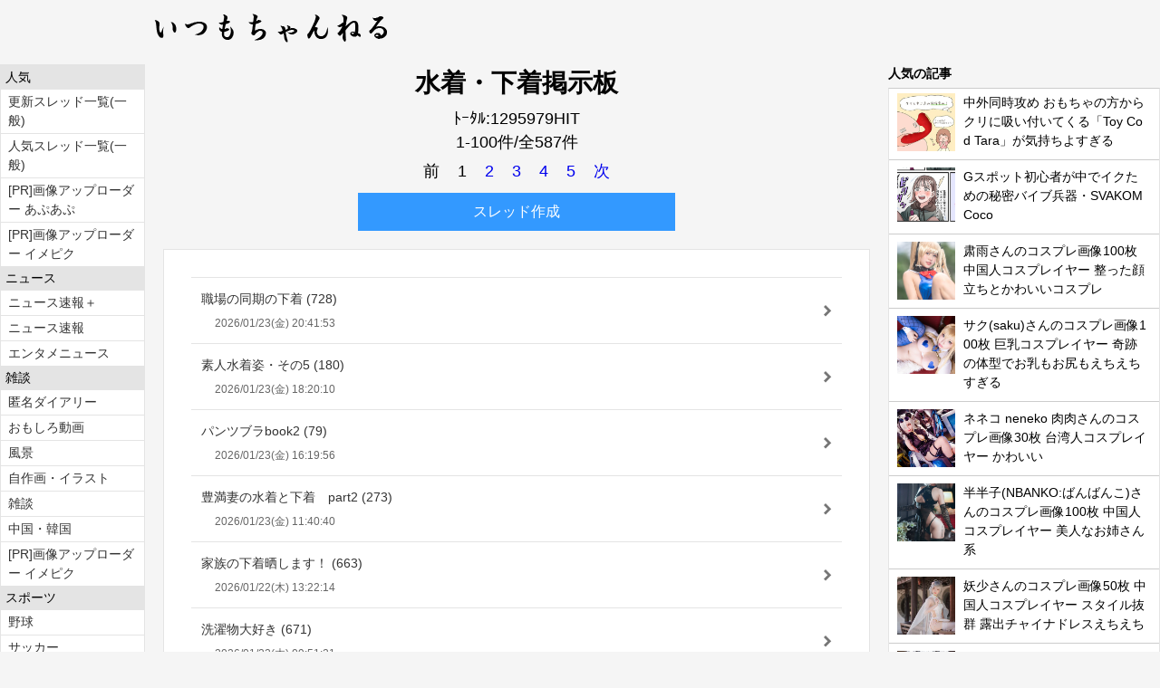

--- FILE ---
content_type: text/html; charset=UTF-8
request_url: https://5chan.jp/r18mizugi/
body_size: 70665
content:
<!DOCTYPE html>
<html lang="ja"><!-- #BeginTemplate "/Templates/pc_bbs.dwt.php" --><!-- DW6 -->
<head>
<meta charset="utf-8">
<meta name="description" content="匿名掲示板『いつもちゃんねる』水着・下着掲示板、スレッド一覧ページです。画像・動画付きの雑談やニュース、趣味など、人気の投稿を今すぐチェック。パソコン・スマホ対応。">
<meta name="viewport" content="width=device-width, initial-scale=1.0">
<!-- #BeginEditable "meta" -->

<!-- #EndEditable -->
<!-- #BeginEditable "pagetitle" -->
<title>水着・下着掲示板 : いつもちゃんねる掲示板 - 雑談掲示板 5chan.jp</title>
<!-- #EndEditable -->
<!-- og start -->
<meta property="og:title" content="水着・下着掲示板 : いつもちゃんねる掲示板 - 雑談掲示板 5chan.jp">
<meta property="og:type" content="website">
<meta property="og:url" content="https://5chan.jp/r18mizugi/">
<meta property="og:image" content="https://5chan.jp/img/og/og_title.png">
<meta property="og:description" content="匿名掲示板『いつもちゃんねる』水着・下着掲示板、スレッド一覧ページです。画像・動画付きの雑談やニュース、趣味など、人気の投稿を今すぐチェック。パソコン・スマホ対応。">
<meta property="og:site_name" content="いつもちゃんねる掲示板">
<meta property="og:locale" content="ja_JP">
<meta name="twitter:card" content="summary_large_image">
<meta name="twitter:site" content="@5chan_jp">
<meta name="twitter:title" content="水着・下着掲示板 : いつもちゃんねる掲示板 - 雑談掲示板 5chan.jp">
<meta name="twitter:description" content="匿名掲示板『いつもちゃんねる』水着・下着掲示板、スレッド一覧ページです。画像・動画付きの雑談やニュース、趣味など、人気の投稿を今すぐチェック。パソコン・スマホ対応。">
<meta name="twitter:image" content="https://5chan.jp/img/og/twcart_title.png">
<!-- og end -->
<!-- <link href="/css/pc/designtime.css" rel="stylesheet" type="text/css"> -->

<!-- Global site tag (gtag.js) - Google Analytics -->
<script async src="https://www.googletagmanager.com/gtag/js?id=UA-45455231-1"></script>
<script>
  window.dataLayer = window.dataLayer || [];
  function gtag(){dataLayer.push(arguments);}
  gtag('js', new Date());
  gtag('config', 'G-2WSMYP7SWW');
  gtag('config', 'UA-45455231-1');

</script>

<!-- Google Tag Manager -->
<script>(function(w,d,s,l,i){w[l]=w[l]||[];w[l].push({'gtm.start':
new Date().getTime(),event:'gtm.js'});var f=d.getElementsByTagName(s)[0],
j=d.createElement(s),dl=l!='dataLayer'?'&l='+l:'';j.async=true;j.src=
'https://www.googletagmanager.com/gtm.js?id='+i+dl;f.parentNode.insertBefore(j,f);
})(window,document,'script','dataLayer','GTM-N7HD55ZT');</script>
<!-- End Google Tag Manager -->
<link rel="preconnect" href="//js.gsspcln.jp">
<link rel="preconnect" href="//img.gsspat.jp">
<link rel="preconnect" href="//cs.gssprt.jp">
<link rel="preconnect" href="//aladdin.genieesspv.jp">
<link rel="preconnect" href="//fam-8.net">
<link rel="preconnect" href="//img.fam-8.net">
<link rel="preconnect" href="//fam-ad.com">
<link rel="preconnect" href="//widget-view.dmm.co.jp">
<link rel="preconnect" href="//blogparts.dmm.com/">
<link rel="dns-prefetch" href="//js.gsspcln.jp">
<link rel="dns-prefetch" href="//img.gsspat.jp">
<link rel="dns-prefetch" href="//cs.gssprt.jp">
<link rel="dns-prefetch" href="//aladdin.genieesspv.jp">
<link rel="dns-prefetch" href="//fam-8.net">
<link rel="dns-prefetch" href="//img.fam-8.net">
<link rel="dns-prefetch" href="//fam-ad.com">
<link rel="dns-prefetch" href="//widget-view.dmm.co.jp">
<link rel="dns-prefetch" href="//blogparts.dmm.com/">
<link href="/css/scss/pc_common.css?v=2025071901" rel="stylesheet" type="text/css">
<script src="/js/libs/jquery/1.12.4/jquery.min.js"></script>
<link rel="canonical" href="https://5chan.jp/r18mizugi/"><!-- #BeginEditable "pageheader" -->
<!-- #EndEditable -->
</head>
<body>

<!-- Google Tag Manager (noscript) -->
<noscript><iframe src="https://www.googletagmanager.com/ns.html?id=GTM-N7HD55ZT"
height="0" width="0" style="display:none;visibility:hidden"></iframe></noscript>
<!-- End Google Tag Manager (noscript) -->
<div id="wrapper">
    <header id="header">
        
	<div id="sitetitle" class="sitetitle_sub">
		<a title="いつもちゃんねる" href="/"><img src="/img/titlemini.gif" alt="いつもちゃんねる"></a>
	</div>
<!-- #BeginEditable "Header_Level2" -->
	<aside id="advertise_main_header"> </aside>

	<!-- #EndEditable -->

    </header>
    
            
    <div id="container">
        <div id="contain">
        

<div class="bbs-container">

	<main id="contents_middle">
		<!-- #BeginEditable "contents_level2" -->

        <!-- content_header -->
        <div id="content_header">
            <h1 id="bbstitle" class="bbs-title">水着・下着掲示板</h1>
             <div class="bbsview_counter"><div style="text-align:center">
<span>ﾄｰﾀﾙ:1295979HIT</span></div>
</div>            <!-- orderswitch-wrap -->
                        <!-- orderswitch-wrap -->
        </div>
        <!-- // content_header -->
        
        <!-- content-body -->
    	<div id="content-body">
	
            <div id="bbs_user_header">
                <div id="bbs_user_html_top">
                    <span></span>
                </div>
            </div>

            <div id="bbs_threadlist_area">

                <div id="bbs_threadlist_area_pagenation-top" class="cmnPagenation top">
                    <div class="all">1-100件/全587件</div>
                    <div class="page"><span>前</span><span>1</span><span><a href="/r18mizugi/?p=1">2</a></span><span><a href="/r18mizugi/?p=2">3</a></span><span><a href="/r18mizugi/?p=3">4</a></span><span><a href="/r18mizugi/?p=4">5</a></span><span><a accesskey="#" href="/r18mizugi/?p=1">次</a></span></div>                </div>

                <!-- GTM TAG-->
                <aside id="banner_pc_bbs_header" class="gtm-banner"></aside>
                <!-- GTM TAG-->

                <aside class="advertise_entries_top"><ins class="dmm-widget-placement" data-id="8107f394e2509d325e0ece1ea914ac89" style="background:transparent"></ins><script src="https://widget-view.dmm.co.jp/js/placement.js" class="dmm-widget-scripts" data-id="8107f394e2509d325e0ece1ea914ac89"></script>
<ins class="dmm-widget-placement" data-id="0a9c5baaa13c3911ef9348900364413f" style="background:transparent"></ins><script src="https://widget-view.dmm.co.jp/js/placement.js" class="dmm-widget-scripts" data-id="0a9c5baaa13c3911ef9348900364413f"></script></aside>
                
<!--
<aside class="advertise-adv-tilelist">
<iframe
  width="672px"
  height="280px"
  style="display: block"
  marginwidth="0"
  marginheight="0"
  frameborder="no"
  src="https://creative.reebr.com/widgets/v4/Universal?hideButton=1&hideTitle=1&campaignId=iframe_pix_672_280&sourceId=5chan&tag=girls%2Fjapanese&userId=4de46c08c5ee09d9f35e57d59547e6d40865544f4527fe2f9d6b69e892c1ffe4&autoplay=notAtAll&autoplayForce=1&pixelated=1&av=1"
></iframe>
</aside>
-->

                
                <!-- <div id="build_button" class="highbottun"></div> -->
                <div id="build_button" class="highbottun"><a class="mm-nopop" href="//5chan.jp/r18mizugi/build">スレッド作成</a></div>
			
                
                <div id="bbs_threadlist_entries">
                    <ul id="historylist">
<li>
	<a class="thread-link" href="https://c.5chan.jp/Q3e0d0vBNp">
		<span class="thread-title">職場の同期の下着</span>
		<span class="thread-count">(728)</span>
		<div class="datearea">
			<time class="date" datetime="2026-01-23T20:41:53+09:00">2026/01/23(金) 20:41:53</time>
		</div>
	</a>
</li>
<li>
	<a class="thread-link" href="https://e.5chan.jp/RX5qWQ9HXm">
		<span class="thread-title">素人水着姿・その5</span>
		<span class="thread-count">(180)</span>
		<div class="datearea">
			<time class="date" datetime="2026-01-23T18:20:10+09:00">2026/01/23(金) 18:20:10</time>
		</div>
	</a>
</li>
<li>
	<a class="thread-link" href="https://d.5chan.jp/eeSEyKkJjH">
		<span class="thread-title">パンツブラbook2</span>
		<span class="thread-count">(79)</span>
		<div class="datearea">
			<time class="date" datetime="2026-01-23T16:19:56+09:00">2026/01/23(金) 16:19:56</time>
		</div>
	</a>
</li>
<li>
	<a class="thread-link" href="https://e.5chan.jp/c5sY4N86vD">
		<span class="thread-title">豊満妻の水着と下着　part2</span>
		<span class="thread-count">(273)</span>
		<div class="datearea">
			<time class="date" datetime="2026-01-23T11:40:40+09:00">2026/01/23(金) 11:40:40</time>
		</div>
	</a>
</li>
<li>
	<a class="thread-link" href="https://c.5chan.jp/ys0k0Sioxp">
		<span class="thread-title">家族の下着晒します！</span>
		<span class="thread-count">(663)</span>
		<div class="datearea">
			<time class="date" datetime="2026-01-22T13:22:14+09:00">2026/01/22(木) 13:22:14</time>
		</div>
	</a>
</li>
<li>
	<a class="thread-link" href="https://d.5chan.jp/lRzVP0aNhx">
		<span class="thread-title">洗濯物大好き</span>
		<span class="thread-count">(671)</span>
		<div class="datearea">
			<time class="date" datetime="2026-01-22T09:51:21+09:00">2026/01/22(木) 09:51:21</time>
		</div>
	</a>
</li>
<li>
	<a class="thread-link" href="https://e.5chan.jp/WB8pcrnbWJ">
		<span class="thread-title">美しい下着姿</span>
		<span class="thread-count">(229)</span>
		<div class="datearea">
			<time class="date" datetime="2026-01-21T21:44:17+09:00">2026/01/21(水) 21:44:17</time>
		</div>
	</a>
</li>
<li>
	<a class="thread-link" href="https://d.5chan.jp/hhSTGQAjEE">
		<span class="thread-title">ブラジャーフェチ</span>
		<span class="thread-count">(239)</span>
		<div class="datearea">
			<time class="date" datetime="2026-01-21T21:22:35+09:00">2026/01/21(水) 21:22:35</time>
		</div>
	</a>
</li>
<li>
	<a class="thread-link" href="https://e.5chan.jp/6QrZFkkz1c">
		<span class="thread-title">水着　パート４</span>
		<span class="thread-count">(99)</span>
		<div class="datearea">
			<time class="date" datetime="2026-01-21T06:53:46+09:00">2026/01/21(水) 06:53:46</time>
		</div>
	</a>
</li>
<li>
	<a class="thread-link" href="https://e.5chan.jp/2Bmg5N4kAr">
		<span class="thread-title">水着レディたまらない</span>
		<span class="thread-count">(607)</span>
		<div class="datearea">
			<time class="date" datetime="2026-01-20T22:00:47+09:00">2026/01/20(火) 22:00:47</time>
		</div>
	</a>
</li>
<!-- 51:PC DMM スレ一覧1つめ -->
<li class="threadadvpc">
<ins class="dmm-widget-placement" data-id="288aed4d707a39fa7df0499d7abdff51" style="background:transparent"></ins><script src="https://widget-view.dmm.co.jp/js/placement.js" class="dmm-widget-scripts" data-id="288aed4d707a39fa7df0499d7abdff51"></script>
<ins class="dmm-widget-placement" data-id="d64cd20209772186bb78958a32513e2c" style="background:transparent"></ins><script src="https://widget-view.dmm.co.jp/js/placement.js" class="dmm-widget-scripts" data-id="d64cd20209772186bb78958a32513e2c"></script>
</li><li>
	<a class="thread-link" href="https://e.5chan.jp/PEWBatoXUk">
		<span class="thread-title">スポーツブラジャー</span>
		<span class="thread-count">(332)</span>
		<div class="datearea">
			<time class="date" datetime="2026-01-20T21:44:57+09:00">2026/01/20(火) 21:44:57</time>
		</div>
	</a>
</li>
<li>
	<a class="thread-link" href="https://e.5chan.jp/yqyp6e5h2m">
		<span class="thread-title">お宝</span>
		<span class="thread-count">(14)</span>
		<div class="datearea">
			<time class="date" datetime="2026-01-20T08:05:53+09:00">2026/01/20(火) 08:05:53</time>
		</div>
	</a>
</li>
<li>
	<a class="thread-link" href="https://c.5chan.jp/i9QLLEmTzX">
		<span class="thread-title">彼女の下着</span>
		<span class="thread-count">(392)</span>
		<div class="datearea">
			<time class="date" datetime="2026-01-20T02:45:45+09:00">2026/01/20(火) 02:45:45</time>
		</div>
	</a>
</li>
<li>
	<a class="thread-link" href="https://d.5chan.jp/eIMC0DQysR">
		<span class="thread-title">最近のjcがかわいすぎる</span>
		<span class="thread-count">(76)</span>
		<div class="datearea">
			<time class="date" datetime="2026-01-18T21:55:44+09:00">2026/01/18(日) 21:55:44</time>
		</div>
	</a>
</li>
<li>
	<a class="thread-link" href="https://d.5chan.jp/w92gz8rmxL">
		<span class="thread-title">JSの下着画像お願いいたします。</span>
		<span class="thread-count">(95)</span>
		<div class="datearea">
			<time class="date" datetime="2026-01-18T18:21:17+09:00">2026/01/18(日) 18:21:17</time>
		</div>
	</a>
</li>
<li>
	<a class="thread-link" href="https://e.5chan.jp/T0G4EDtMf5">
		<span class="thread-title">下着姿フェチ</span>
		<span class="thread-count">(342)</span>
		<div class="datearea">
			<time class="date" datetime="2026-01-17T06:13:58+09:00">2026/01/17(土) 06:13:58</time>
		</div>
	</a>
</li>
<li>
	<a class="thread-link" href="https://e.5chan.jp/d12oO4hyCq">
		<span class="thread-title">美しい下着姿</span>
		<span class="thread-count">(548)</span>
		<div class="datearea">
			<time class="date" datetime="2026-01-16T19:01:26+09:00">2026/01/16(金) 19:01:26</time>
		</div>
	</a>
</li>
<li>
	<a class="thread-link" href="https://e.5chan.jp/5JFR2Vwl46">
		<span class="thread-title">透けブラ</span>
		<span class="thread-count">(170)</span>
		<div class="datearea">
			<time class="date" datetime="2026-01-10T17:46:11+09:00">2026/01/10(土) 17:46:11</time>
		</div>
	</a>
</li>
<li>
	<a class="thread-link" href="https://c.5chan.jp/VQkwGtzaYL">
		<span class="thread-title">シミパン晒しwith顔写真</span>
		<span class="thread-count">(417)</span>
		<div class="datearea">
			<time class="date" datetime="2026-01-07T22:59:36+09:00">2026/01/07(水) 22:59:36</time>
		</div>
	</a>
</li>
<li>
	<a class="thread-link" href="https://e.5chan.jp/eNed324app">
		<span class="thread-title">妻の水着姿</span>
		<span class="thread-count">(310)</span>
		<div class="datearea">
			<time class="date" datetime="2026-01-07T09:17:14+09:00">2026/01/07(水) 09:17:14</time>
		</div>
	</a>
</li>
<!-- 52:PC DMM スレ一覧2つめ -->
<li class="threadadvpc">
<ins class="dmm-widget-placement" data-id="bacb79b5b16198698b8210423ef89070" style="background:transparent"></ins><script src="https://widget-view.dmm.co.jp/js/placement.js" class="dmm-widget-scripts" data-id="bacb79b5b16198698b8210423ef89070"></script>
<ins class="dmm-widget-placement" data-id="96b963a0cabd203ff020d30887ceca23" style="background:transparent"></ins><script src="https://widget-view.dmm.co.jp/js/placement.js" class="dmm-widget-scripts" data-id="96b963a0cabd203ff020d30887ceca23"></script>
</li><li>
	<a class="thread-link" href="https://e.5chan.jp/mB1fp2NVwI">
		<span class="thread-title">妻の下着姿　盗撮</span>
		<span class="thread-count">(88)</span>
		<div class="datearea">
			<time class="date" datetime="2026-01-06T13:45:38+09:00">2026/01/06(火) 13:45:38</time>
		</div>
	</a>
</li>
<li>
	<a class="thread-link" href="https://e.5chan.jp/hDWdmVr1S5">
		<span class="thread-title">姉の下着</span>
		<span class="thread-count">(150)</span>
		<div class="datearea">
			<time class="date" datetime="2026-01-03T17:15:50+09:00">2026/01/03(土) 17:15:50</time>
		</div>
	</a>
</li>
<li>
	<a class="thread-link" href="https://e.5chan.jp/w1E14lAvqu">
		<span class="thread-title">白ブリーフ</span>
		<span class="thread-count">(1)</span>
		<div class="datearea">
			<time class="date" datetime="2025-12-31T10:41:40+09:00">2025/12/31(水) 10:41:40</time>
		</div>
	</a>
</li>
<li>
	<a class="thread-link" href="https://e.5chan.jp/i5868TFZSC">
		<span class="thread-title">競泳水着</span>
		<span class="thread-count">(2)</span>
		<div class="datearea">
			<time class="date" datetime="2025-12-27T00:17:07+09:00">2025/12/27(土) 00:17:07</time>
		</div>
	</a>
</li>
<li>
	<a class="thread-link" href="https://e.5chan.jp/NYwd5LXT2T">
		<span class="thread-title">パンツは履くものでは無く、被るものです！</span>
		<span class="thread-count">(5)</span>
		<div class="datearea">
			<time class="date" datetime="2025-12-26T22:55:13+09:00">2025/12/26(金) 22:55:13</time>
		</div>
	</a>
</li>
<li>
	<a class="thread-link" href="https://e.5chan.jp/VsvY7JGEtZ">
		<span class="thread-title">パンティー</span>
		<span class="thread-count">(1)</span>
		<div class="datearea">
			<time class="date" datetime="2025-12-18T12:25:27+09:00">2025/12/18(木) 12:25:27</time>
		</div>
	</a>
</li>
<li>
	<a class="thread-link" href="https://e.5chan.jp/wu0znv1oQN">
		<span class="thread-title">顔&amp;パンティ</span>
		<span class="thread-count">(4)</span>
		<div class="datearea">
			<time class="date" datetime="2025-12-17T03:17:05+09:00">2025/12/17(水) 03:17:05</time>
		</div>
	</a>
</li>
<li>
	<a class="thread-link" href="https://d.5chan.jp/p4lQ10Ho0T">
		<span class="thread-title">上司の下着</span>
		<span class="thread-count">(177)</span>
		<div class="datearea">
			<time class="date" datetime="2025-12-16T22:45:49+09:00">2025/12/16(火) 22:45:49</time>
		</div>
	</a>
</li>
<li>
	<a class="thread-link" href="https://d.5chan.jp/pes3ytOhtB">
		<span class="thread-title">妻の下着</span>
		<span class="thread-count">(56)</span>
		<div class="datearea">
			<time class="date" datetime="2025-12-16T01:26:27+09:00">2025/12/16(火) 01:26:27</time>
		</div>
	</a>
</li>
<li>
	<a class="thread-link" href="https://d.5chan.jp/pZaUQXPQS6">
		<span class="thread-title">パンティのリボン🎀こそ最高グループ</span>
		<span class="thread-count">(29)</span>
		<div class="datearea">
			<time class="date" datetime="2025-12-14T22:43:53+09:00">2025/12/14(日) 22:43:53</time>
		</div>
	</a>
</li>
<!-- 53:PC DMM スレ一覧3つめ -->
<li class="threadadvpc">
<ins class="dmm-widget-placement" data-id="a0497b18b767aede610cc1699595591e" style="background:transparent"></ins><script src="https://widget-view.dmm.co.jp/js/placement.js" class="dmm-widget-scripts" data-id="a0497b18b767aede610cc1699595591e"></script>
<ins class="dmm-widget-placement" data-id="feaad3e2774c9fc21827256899fbd741" style="background:transparent"></ins><script src="https://widget-view.dmm.co.jp/js/placement.js" class="dmm-widget-scripts" data-id="feaad3e2774c9fc21827256899fbd741"></script>
</li>
<li>
	<a class="thread-link" href="https://e.5chan.jp/QrwtdIEwIj">
		<span class="thread-title">僕のオナペットたち</span>
		<span class="thread-count">(42)</span>
		<div class="datearea">
			<time class="date" datetime="2025-12-11T10:30:13+09:00">2025/12/11(木) 10:30:13</time>
		</div>
	</a>
</li>
<li>
	<a class="thread-link" href="https://d.5chan.jp/16JEI3Z2fc">
		<span class="thread-title">綿パンアルバム</span>
		<span class="thread-count">(59)</span>
		<div class="datearea">
			<time class="date" datetime="2025-12-07T13:02:02+09:00">2025/12/07(日) 13:02:02</time>
		</div>
	</a>
</li>
<li>
	<a class="thread-link" href="https://e.5chan.jp/tm4ui97qIt">
		<span class="thread-title">js jc jc 洗濯物</span>
		<span class="thread-count">(88)</span>
		<div class="datearea">
			<time class="date" datetime="2025-12-06T15:19:08+09:00">2025/12/06(土) 15:19:08</time>
		</div>
	</a>
</li>
<li>
	<a class="thread-link" href="https://d.5chan.jp/cHyqTmS73m">
		<span class="thread-title">逆さHERO会</span>
		<span class="thread-count">(35)</span>
		<div class="datearea">
			<time class="date" datetime="2025-11-30T12:22:36+09:00">2025/11/30(日) 12:22:36</time>
		</div>
	</a>
</li>
<li>
	<a class="thread-link" href="https://d.5chan.jp/EV9iEIP5UL">
		<span class="thread-title">有名鳥師逆さ◯ーロー　4</span>
		<span class="thread-count">(97)</span>
		<div class="datearea">
			<time class="date" datetime="2025-11-30T12:15:08+09:00">2025/11/30(日) 12:15:08</time>
		</div>
	</a>
</li>
<li>
	<a class="thread-link" href="https://e.5chan.jp/192IwTk0XA">
		<span class="thread-title">シミ付きパンティー製作所</span>
		<span class="thread-count">(0)</span>
		<div class="datearea">
			<time class="date" datetime="2025-11-30T11:21:57+09:00">2025/11/30(日) 11:21:57</time>
		</div>
	</a>
</li>
<li>
	<a class="thread-link" href="https://e.5chan.jp/ztnyV5HLtJ">
		<span class="thread-title">リア友の下着ってたまらないよな💓</span>
		<span class="thread-count">(49)</span>
		<div class="datearea">
			<time class="date" datetime="2025-11-30T04:45:40+09:00">2025/11/30(日) 04:45:40</time>
		</div>
	</a>
</li>
<li>
	<a class="thread-link" href="https://e.5chan.jp/BDiFuWJihr">
		<span class="thread-title">パンティーラッパーのケン</span>
		<span class="thread-count">(5)</span>
		<div class="datearea">
			<time class="date" datetime="2025-11-29T02:35:51+09:00">2025/11/29(土) 02:35:51</time>
		</div>
	</a>
</li>
<li>
	<a class="thread-link" href="https://e.5chan.jp/DxOH0pQCbV">
		<span class="thread-title">娘の下着</span>
		<span class="thread-count">(36)</span>
		<div class="datearea">
			<time class="date" datetime="2025-11-28T21:59:07+09:00">2025/11/28(金) 21:59:07</time>
		</div>
	</a>
</li>
<li>
	<a class="thread-link" href="https://d.5chan.jp/jgwXgMqsKa">
		<span class="thread-title">家族の下着の汚れ</span>
		<span class="thread-count">(3)</span>
		<div class="datearea">
			<time class="date" datetime="2025-11-28T11:28:44+09:00">2025/11/28(金) 11:28:44</time>
		</div>
	</a>
</li>
<!-- 52:PC DMM スレ一覧4つめ -->
<li class="threadadvpc">
<ins class="dmm-widget-placement" data-id="1cd11d2ee7bbd2482b7734d749771b81" style="background:transparent"></ins><script src="https://widget-view.dmm.co.jp/js/placement.js" class="dmm-widget-scripts" data-id="1cd11d2ee7bbd2482b7734d749771b81"></script>
<ins class="dmm-widget-placement" data-id="4e0b7561753eabd3d39df4575e9d4af7" style="background:transparent"></ins><script src="https://widget-view.dmm.co.jp/js/placement.js" class="dmm-widget-scripts" data-id="4e0b7561753eabd3d39df4575e9d4af7"></script>
</li><li>
	<a class="thread-link" href="https://d.5chan.jp/K7PEqynpT4">
		<span class="thread-title">新・妹の下着見たくない？</span>
		<span class="thread-count">(148)</span>
		<div class="datearea">
			<time class="date" datetime="2025-11-28T11:28:15+09:00">2025/11/28(金) 11:28:15</time>
		</div>
	</a>
</li>
<li>
	<a class="thread-link" href="https://d.5chan.jp/9z8vqhdb2N">
		<span class="thread-title">僕の夜のおかずレディー（楠 世里菜）</span>
		<span class="thread-count">(15)</span>
		<div class="datearea">
			<time class="date" datetime="2025-11-27T21:20:11+09:00">2025/11/27(木) 21:20:11</time>
		</div>
	</a>
</li>
<li>
	<a class="thread-link" href="https://c.5chan.jp/nLh9nU5uJw">
		<span class="thread-title">スカートの中</span>
		<span class="thread-count">(81)</span>
		<div class="datearea">
			<time class="date" datetime="2025-11-27T12:25:36+09:00">2025/11/27(木) 12:25:36</time>
		</div>
	</a>
</li>
<li>
	<a class="thread-link" href="https://e.5chan.jp/jaKsrNFvdL">
		<span class="thread-title">川口葵</span>
		<span class="thread-count">(0)</span>
		<div class="datearea">
			<time class="date" datetime="2025-11-23T17:47:03+09:00">2025/11/23(日) 17:47:03</time>
		</div>
	</a>
</li>
<li>
	<a class="thread-link" href="https://e.5chan.jp/ySUi81dxuw">
		<span class="thread-title">ザーメンぶっかけ可能</span>
		<span class="thread-count">(1)</span>
		<div class="datearea">
			<time class="date" datetime="2025-11-23T06:42:08+09:00">2025/11/23(日) 06:42:08</time>
		</div>
	</a>
</li>
<li>
	<a class="thread-link" href="https://e.5chan.jp/OxHoQPxLwa">
		<span class="thread-title">妹18 洗濯前のやつ</span>
		<span class="thread-count">(4)</span>
		<div class="datearea">
			<time class="date" datetime="2025-11-19T17:04:24+09:00">2025/11/19(水) 17:04:24</time>
		</div>
	</a>
</li>
<li>
	<a class="thread-link" href="https://e.5chan.jp/iqibbMZ98o">
		<span class="thread-title">ネットに投稿されていた下着画像を探しています</span>
		<span class="thread-count">(4)</span>
		<div class="datearea">
			<time class="date" datetime="2025-11-19T09:52:14+09:00">2025/11/19(水) 09:52:14</time>
		</div>
	</a>
</li>
<li>
	<a class="thread-link" href="https://d.5chan.jp/bS8L4z5Mwv">
		<span class="thread-title">JSJCJKの透け・モロ・下着</span>
		<span class="thread-count">(339)</span>
		<div class="datearea">
			<time class="date" datetime="2025-11-16T23:03:13+09:00">2025/11/16(日) 23:03:13</time>
		</div>
	</a>
</li>
<li>
	<a class="thread-link" href="https://e.5chan.jp/kxBjXcPuR9">
		<span class="thread-title">知人の部屋入れたとしたら何したら興奮する？</span>
		<span class="thread-count">(30)</span>
		<div class="datearea">
			<time class="date" datetime="2025-11-16T12:19:49+09:00">2025/11/16(日) 12:19:49</time>
		</div>
	</a>
</li>
<li>
	<a class="thread-link" href="https://e.5chan.jp/WJfDD9550A">
		<span class="thread-title">素人さん下着姿</span>
		<span class="thread-count">(7)</span>
		<div class="datearea">
			<time class="date" datetime="2025-11-14T23:34:35+09:00">2025/11/14(金) 23:34:35</time>
		</div>
	</a>
</li>
<!-- PC DMM スレ一覧5つめ -->
<li class="threadadvpc">
<ins class="dmm-widget-placement" data-id="de98d814b617a9c7f41dcf5761282248" style="background:transparent"></ins><script src="https://widget-view.dmm.co.jp/js/placement.js" class="dmm-widget-scripts" data-id="de98d814b617a9c7f41dcf5761282248"></script>
<ins class="dmm-widget-placement" data-id="6bb30c8e13cdef019c9d3c0d3f2e13e0" style="background:transparent"></ins><script src="https://widget-view.dmm.co.jp/js/placement.js" class="dmm-widget-scripts" data-id="6bb30c8e13cdef019c9d3c0d3f2e13e0"></script>
</li><li>
	<a class="thread-link" href="https://e.5chan.jp/wFpQ0dp4Jg">
		<span class="thread-title">メンズクリアの広告に出てきた水着のこの人の名前分かる人いますか？　教えてほしいです</span>
		<span class="thread-count">(0)</span>
		<div class="datearea">
			<time class="date" datetime="2025-10-16T06:03:20+09:00">2025/10/16(木) 06:03:20</time>
		</div>
	</a>
</li>
<li>
	<a class="thread-link" href="https://d.5chan.jp/LzzKDNIb4v">
		<span class="thread-title">義理母の下着</span>
		<span class="thread-count">(3)</span>
		<div class="datearea">
			<time class="date" datetime="2025-10-13T17:29:00+09:00">2025/10/13(月) 17:29:00</time>
		</div>
	</a>
</li>
<li>
	<a class="thread-link" href="https://e.5chan.jp/K8CpSi30ur">
		<span class="thread-title">グローバル・スイムスーツ</span>
		<span class="thread-count">(2)</span>
		<div class="datearea">
			<time class="date" datetime="2025-10-05T17:00:51+09:00">2025/10/05(日) 17:00:51</time>
		</div>
	</a>
</li>
<li>
	<a class="thread-link" href="https://e.5chan.jp/HzhvV8AcyT">
		<span class="thread-title">素人水着姿・その4</span>
		<span class="thread-count">(1000)</span>
		<div class="datearea">
			<time class="date" datetime="2025-09-30T10:48:59+09:00">2025/09/30(火) 10:48:59</time>
		</div>
	</a>
</li>
<li>
	<a class="thread-link" href="https://b.5chan.jp/dIOFpeiOYj">
		<span class="thread-title">水着でも下着でも…</span>
		<span class="thread-count">(1000)</span>
		<div class="datearea">
			<time class="date" datetime="2025-09-24T13:15:20+09:00">2025/09/24(水) 13:15:20</time>
		</div>
	</a>
</li>
<li>
	<a class="thread-link" href="https://d.5chan.jp/19euvvMaop">
		<span class="thread-title">ちらり</span>
		<span class="thread-count">(15)</span>
		<div class="datearea">
			<time class="date" datetime="2025-09-21T04:51:36+09:00">2025/09/21(日) 04:51:36</time>
		</div>
	</a>
</li>
<li>
	<a class="thread-link" href="https://e.5chan.jp/YhpqG4DP95">
		<span class="thread-title">黄ばみパンティ</span>
		<span class="thread-count">(14)</span>
		<div class="datearea">
			<time class="date" datetime="2025-09-02T22:13:52+09:00">2025/09/02(火) 22:13:52</time>
		</div>
	</a>
</li>
<li>
	<a class="thread-link" href="https://e.5chan.jp/aXErkhNY9t">
		<span class="thread-title">横〇市の舞〇高校ストーリー</span>
		<span class="thread-count">(2)</span>
		<div class="datearea">
			<time class="date" datetime="2025-08-29T02:17:25+09:00">2025/08/29(金) 02:17:25</time>
		</div>
	</a>
</li>
<li>
	<a class="thread-link" href="https://e.5chan.jp/biqlAHSqPg">
		<span class="thread-title">使用済みパンティ</span>
		<span class="thread-count">(35)</span>
		<div class="datearea">
			<time class="date" datetime="2025-08-27T22:08:06+09:00">2025/08/27(水) 22:08:06</time>
		</div>
	</a>
</li>
<li>
	<a class="thread-link" href="https://e.5chan.jp/tegQMF1iP7">
		<span class="thread-title">チームラボ</span>
		<span class="thread-count">(14)</span>
		<div class="datearea">
			<time class="date" datetime="2025-08-20T12:56:06+09:00">2025/08/20(水) 12:56:06</time>
		</div>
	</a>
</li>
<!-- PC DMM スレ一覧6つめ -->
<li class="threadadvpc">
<ins class="dmm-widget-placement" data-id="535af26f8c986deb31dcd5f3f3585985" style="background:transparent"></ins><script src="https://widget-view.dmm.co.jp/js/placement.js" class="dmm-widget-scripts" data-id="535af26f8c986deb31dcd5f3f3585985"></script>
<ins class="dmm-widget-placement" data-id="887674c4b654a8624fdcd9d6f074b515" style="background:transparent"></ins><script src="https://widget-view.dmm.co.jp/js/placement.js" class="dmm-widget-scripts" data-id="887674c4b654a8624fdcd9d6f074b515"></script>
</li><li>
	<a class="thread-link" href="https://d.5chan.jp/UopdoN162o">
		<span class="thread-title">友達晒し</span>
		<span class="thread-count">(4)</span>
		<div class="datearea">
			<time class="date" datetime="2025-08-19T11:14:48+09:00">2025/08/19(火) 11:14:48</time>
		</div>
	</a>
</li>
<li>
	<a class="thread-link" href="https://d.5chan.jp/iLmD7dwkpM">
		<span class="thread-title">変態で申し訳ないのですが質問がございます。</span>
		<span class="thread-count">(0)</span>
		<div class="datearea">
			<time class="date" datetime="2025-08-07T17:16:42+09:00">2025/08/07(木) 17:16:42</time>
		</div>
	</a>
</li>
<li>
	<a class="thread-link" href="https://d.5chan.jp/yEkCZp9mmB">
		<span class="thread-title">JCのスク水着みたい</span>
		<span class="thread-count">(29)</span>
		<div class="datearea">
			<time class="date" datetime="2025-08-07T16:52:54+09:00">2025/08/07(木) 16:52:54</time>
		</div>
	</a>
</li>
<li>
	<a class="thread-link" href="https://d.5chan.jp/VzmjQCyws7">
		<span class="thread-title">無料</span>
		<span class="thread-count">(0)</span>
		<div class="datearea">
			<time class="date" datetime="2025-08-07T07:15:29+09:00">2025/08/07(木) 07:15:29</time>
		</div>
	</a>
</li>
<li>
	<a class="thread-link" href="https://d.5chan.jp/X9ibi0byBi">
		<span class="thread-title">この子の知ってる人いませんか？</span>
		<span class="thread-count">(1)</span>
		<div class="datearea">
			<time class="date" datetime="2025-08-06T19:08:18+09:00">2025/08/06(水) 19:08:18</time>
		</div>
	</a>
</li>
<li>
	<a class="thread-link" href="https://d.5chan.jp/lTUBGyGirs">
		<span class="thread-title">【AI】素人水着画像生成スレ</span>
		<span class="thread-count">(3)</span>
		<div class="datearea">
			<time class="date" datetime="2025-08-06T12:45:10+09:00">2025/08/06(水) 12:45:10</time>
		</div>
	</a>
</li>
<li>
	<a class="thread-link" href="https://d.5chan.jp/lA3ecurQRP">
		<span class="thread-title">彼女を逆さ撮りされたい</span>
		<span class="thread-count">(0)</span>
		<div class="datearea">
			<time class="date" datetime="2025-08-02T00:54:02+09:00">2025/08/02(土) 00:54:02</time>
		</div>
	</a>
</li>
<li>
	<a class="thread-link" href="https://d.5chan.jp/zGKWEXsDMv">
		<span class="thread-title">洗濯物</span>
		<span class="thread-count">(3)</span>
		<div class="datearea">
			<time class="date" datetime="2025-07-28T16:15:53+09:00">2025/07/28(月) 16:15:53</time>
		</div>
	</a>
</li>
<li>
	<a class="thread-link" href="https://d.5chan.jp/U0YNy4u0yB">
		<span class="thread-title">jc.jkのパンツ、パンチラ下さい！</span>
		<span class="thread-count">(6)</span>
		<div class="datearea">
			<time class="date" datetime="2025-07-23T06:30:00+09:00">2025/07/23(水) 06:30:00</time>
		</div>
	</a>
</li>
<li>
	<a class="thread-link" href="https://d.5chan.jp/OcDnJwJZr5">
		<span class="thread-title">オレのオナペット</span>
		<span class="thread-count">(84)</span>
		<div class="datearea">
			<time class="date" datetime="2025-07-21T15:01:03+09:00">2025/07/21(月) 15:01:03</time>
		</div>
	</a>
</li>
<!-- PC DMM スレ一覧7つめ -->
<li class="threadadvpc">
<ins class="dmm-widget-placement" data-id="504af7ecfadbcb1611f2958fdd25be6a" style="background:transparent"></ins><script src="https://widget-view.dmm.co.jp/js/placement.js" class="dmm-widget-scripts" data-id="504af7ecfadbcb1611f2958fdd25be6a"></script>
<ins class="dmm-widget-placement" data-id="e3b260f7fffd7484bc48fa0b018a90f2" style="background:transparent"></ins><script src="https://widget-view.dmm.co.jp/js/placement.js" class="dmm-widget-scripts" data-id="e3b260f7fffd7484bc48fa0b018a90f2"></script>
</li><li>
	<a class="thread-link" href="https://d.5chan.jp/HUDiIL9IL5">
		<span class="thread-title">おばさんのパンティーに興味ある方</span>
		<span class="thread-count">(5)</span>
		<div class="datearea">
			<time class="date" datetime="2025-07-20T19:12:30+09:00">2025/07/20(日) 19:12:30</time>
		</div>
	</a>
</li>
<li>
	<a class="thread-link" href="https://d.5chan.jp/UxUKs1DOHe">
		<span class="thread-title">JKのハミパン必至のこの黒パンってなに？</span>
		<span class="thread-count">(14)</span>
		<div class="datearea">
			<time class="date" datetime="2025-07-18T12:17:27+09:00">2025/07/18(金) 12:17:27</time>
		</div>
	</a>
</li>
<li>
	<a class="thread-link" href="https://c.5chan.jp/WtmTHGmcO3">
		<span class="thread-title">ちっさいパンツ</span>
		<span class="thread-count">(901)</span>
		<div class="datearea">
			<time class="date" datetime="2025-07-15T00:32:48+09:00">2025/07/15(火) 00:32:48</time>
		</div>
	</a>
</li>
<li>
	<a class="thread-link" href="https://e.5chan.jp/UTual5aNgv">
		<span class="thread-title">水着・下着でオナニーした体験談</span>
		<span class="thread-count">(49)</span>
		<div class="datearea">
			<time class="date" datetime="2025-07-05T16:55:20+09:00">2025/07/05(土) 16:55:20</time>
		</div>
	</a>
</li>
<li>
	<a class="thread-link" href="https://d.5chan.jp/cP3E1f3yEZ">
		<span class="thread-title">体育会系JKパンツ</span>
		<span class="thread-count">(400)</span>
		<div class="datearea">
			<time class="date" datetime="2025-07-03T18:41:50+09:00">2025/07/03(木) 18:41:50</time>
		</div>
	</a>
</li>
<li>
	<a class="thread-link" href="https://d.5chan.jp/Sz5flbTOm7">
		<span class="thread-title">別のとこのチャットで同僚晒し</span>
		<span class="thread-count">(2)</span>
		<div class="datearea">
			<time class="date" datetime="2025-06-30T18:36:49+09:00">2025/06/30(月) 18:36:49</time>
		</div>
	</a>
</li>
<li>
	<a class="thread-link" href="https://d.5chan.jp/YmIikFBbkD">
		<span class="thread-title">jkかjdに下着売り交渉</span>
		<span class="thread-count">(7)</span>
		<div class="datearea">
			<time class="date" datetime="2025-06-29T20:27:56+09:00">2025/06/29(日) 20:27:56</time>
		</div>
	</a>
</li>
<li>
	<a class="thread-link" href="https://d.5chan.jp/lG5QsnZZtt">
		<span class="thread-title">下着、水着交換</span>
		<span class="thread-count">(2)</span>
		<div class="datearea">
			<time class="date" datetime="2025-06-29T17:13:57+09:00">2025/06/29(日) 17:13:57</time>
		</div>
	</a>
</li>
<li>
	<a class="thread-link" href="https://c.5chan.jp/QDEFt6ijXv">
		<span class="thread-title">  貴女のパンティ
   見せて下さい</span>
		<span class="thread-count">(82)</span>
		<div class="datearea">
			<time class="date" datetime="2025-06-15T18:31:55+09:00">2025/06/15(日) 18:31:55</time>
		</div>
	</a>
</li>
<li>
	<a class="thread-link" href="https://e.5chan.jp/qOL559XZsl">
		<span class="thread-title">競泳水着</span>
		<span class="thread-count">(30)</span>
		<div class="datearea">
			<time class="date" datetime="2025-06-15T02:31:00+09:00">2025/06/15(日) 02:31:00</time>
		</div>
	</a>
</li>
<!-- PC DMM スレ一覧8つめ -->
<li class="threadadvpc">
<ins class="dmm-widget-placement" data-id="436d41f4f33daf4808644bf4108b8044" style="background:transparent"></ins><script src="https://widget-view.dmm.co.jp/js/placement.js" class="dmm-widget-scripts" data-id="436d41f4f33daf4808644bf4108b8044"></script>
<ins class="dmm-widget-placement" data-id="a890b60538d0a8ac96a9b025879ce487" style="background:transparent"></ins><script src="https://widget-view.dmm.co.jp/js/placement.js" class="dmm-widget-scripts" data-id="a890b60538d0a8ac96a9b025879ce487"></script>
</li><li>
	<a class="thread-link" href="https://d.5chan.jp/nmjN0JeV0b">
		<span class="thread-title">逆さ撮り尻3396</span>
		<span class="thread-count">(1)</span>
		<div class="datearea">
			<time class="date" datetime="2025-06-12T00:17:03+09:00">2025/06/12(木) 00:17:03</time>
		</div>
	</a>
</li>
<li>
	<a class="thread-link" href="https://d.5chan.jp/sGmornDrbL">
		<span class="thread-title">この子たちどう思いますか？</span>
		<span class="thread-count">(0)</span>
		<div class="datearea">
			<time class="date" datetime="2025-06-09T04:24:30+09:00">2025/06/09(月) 04:24:30</time>
		</div>
	</a>
</li>
<li>
	<a class="thread-link" href="https://d.5chan.jp/rHcpKGCD3i">
		<span class="thread-title">エロい下着姿【参加型】</span>
		<span class="thread-count">(2)</span>
		<div class="datearea">
			<time class="date" datetime="2025-06-03T06:23:23+09:00">2025/06/03(火) 06:23:23</time>
		</div>
	</a>
</li>
<li>
	<a class="thread-link" href="https://d.5chan.jp/bUy3XdKpSt">
		<span class="thread-title">知り合い、彼女、セフレのしみぱん</span>
		<span class="thread-count">(3)</span>
		<div class="datearea">
			<time class="date" datetime="2025-05-31T01:20:08+09:00">2025/05/31(土) 01:20:08</time>
		</div>
	</a>
</li>
<li>
	<a class="thread-link" href="https://e.5chan.jp/dYmnWjvw19">
		<span class="thread-title">パンツブラbook</span>
		<span class="thread-count">(1000)</span>
		<div class="datearea">
			<time class="date" datetime="2025-05-28T15:02:13+09:00">2025/05/28(水) 15:02:13</time>
		</div>
	</a>
</li>
<li>
	<a class="thread-link" href="https://d.5chan.jp/6olk61JoAH">
		<span class="thread-title">白パンティの集い</span>
		<span class="thread-count">(22)</span>
		<div class="datearea">
			<time class="date" datetime="2025-05-25T01:09:58+09:00">2025/05/25(日) 01:09:58</time>
		</div>
	</a>
</li>
<li>
	<a class="thread-link" href="https://d.5chan.jp/02tWf7W9mA">
		<span class="thread-title">動画</span>
		<span class="thread-count">(0)</span>
		<div class="datearea">
			<time class="date" datetime="2025-05-03T18:58:55+09:00">2025/05/03(土) 18:58:55</time>
		</div>
	</a>
</li>
<li>
	<a class="thread-link" href="https://d.5chan.jp/dwPbJojfo6">
		<span class="thread-title">社内</span>
		<span class="thread-count">(0)</span>
		<div class="datearea">
			<time class="date" datetime="2025-05-03T18:58:43+09:00">2025/05/03(土) 18:58:43</time>
		</div>
	</a>
</li>
<li>
	<a class="thread-link" href="https://d.5chan.jp/mWq9mlPLzf">
		<span class="thread-title">この画像の詳細わかる方いますか？</span>
		<span class="thread-count">(4)</span>
		<div class="datearea">
			<time class="date" datetime="2025-04-25T21:50:36+09:00">2025/04/25(金) 21:50:36</time>
		</div>
	</a>
</li>
<li>
	<a class="thread-link" href="https://e.5chan.jp/FDLAp9LsEM">
		<span class="thread-title">知り合いの下着GET</span>
		<span class="thread-count">(147)</span>
		<div class="datearea">
			<time class="date" datetime="2025-04-22T22:57:49+09:00">2025/04/22(火) 22:57:49</time>
		</div>
	</a>
</li>
<!-- PC DMM スレ一覧8つめ -->
<li class="threadadvpc">
<ins class="dmm-widget-placement" data-id="3c144a2eb8babb014ad75a970c136258" style="background:transparent"></ins><script src="https://widget-view.dmm.co.jp/js/placement.js" class="dmm-widget-scripts" data-id="3c144a2eb8babb014ad75a970c136258"></script>
<ins class="dmm-widget-placement" data-id="031d7d14993a18dfb114475bf67747d5" style="background:transparent"></ins><script src="https://widget-view.dmm.co.jp/js/placement.js" class="dmm-widget-scripts" data-id="031d7d14993a18dfb114475bf67747d5"></script>
</li><li>
	<a class="thread-link" href="https://c.5chan.jp/T2aKKLx82c">
		<span class="thread-title">嫁の友達の下着</span>
		<span class="thread-count">(494)</span>
		<div class="datearea">
			<time class="date" datetime="2025-04-18T08:58:03+09:00">2025/04/18(金) 08:58:03</time>
		</div>
	</a>
</li>
<li>
	<a class="thread-link" href="https://d.5chan.jp/dvxLMNrhcB">
		<span class="thread-title">カルバンクライン女子</span>
		<span class="thread-count">(1)</span>
		<div class="datearea">
			<time class="date" datetime="2025-04-11T14:18:13+09:00">2025/04/11(金) 14:18:13</time>
		</div>
	</a>
</li>
<li>
	<a class="thread-link" href="https://d.5chan.jp/sjmgNiMtTc">
		<span class="thread-title">ガチだと思う逆さ屋さん</span>
		<span class="thread-count">(1)</span>
		<div class="datearea">
			<time class="date" datetime="2025-03-29T22:12:00+09:00">2025/03/29(土) 22:12:00</time>
		</div>
	</a>
</li>
<li>
	<a class="thread-link" href="https://e.5chan.jp/KUh6TzUSE2">
		<span class="thread-title">妻のエロ水着</span>
		<span class="thread-count">(116)</span>
		<div class="datearea">
			<time class="date" datetime="2025-03-27T13:51:41+09:00">2025/03/27(木) 13:51:41</time>
		</div>
	</a>
</li>
<li>
	<a class="thread-link" href="https://d.5chan.jp/HBRIQimLFX">
		<span class="thread-title">食い込みパンツ</span>
		<span class="thread-count">(6)</span>
		<div class="datearea">
			<time class="date" datetime="2025-03-25T08:02:54+09:00">2025/03/25(火) 08:02:54</time>
		</div>
	</a>
</li>
<li>
	<a class="thread-link" href="https://c.5chan.jp/h5kfwSntxU">
		<span class="thread-title">海🌊ビーチ</span>
		<span class="thread-count">(16)</span>
		<div class="datearea">
			<time class="date" datetime="2025-03-25T06:40:09+09:00">2025/03/25(火) 06:40:09</time>
		</div>
	</a>
</li>
<li>
	<a class="thread-link" href="https://c.5chan.jp/2SKbkJlQWM">
		<span class="thread-title">一日署長のパンチラ</span>
		<span class="thread-count">(3)</span>
		<div class="datearea">
			<time class="date" datetime="2025-03-09T21:12:43+09:00">2025/03/09(日) 21:12:43</time>
		</div>
	</a>
</li>
<li>
	<a class="thread-link" href="https://d.5chan.jp/00TkJ05t6G">
		<span class="thread-title">洗濯物盗撮js jc jk</span>
		<span class="thread-count">(1)</span>
		<div class="datearea">
			<time class="date" datetime="2025-03-09T14:55:44+09:00">2025/03/09(日) 14:55:44</time>
		</div>
	</a>
</li>
<li>
	<a class="thread-link" href="https://d.5chan.jp/WCkKLhYlFq">
		<span class="thread-title">妹の下着でシコシコ</span>
		<span class="thread-count">(25)</span>
		<div class="datearea">
			<time class="date" datetime="2025-03-08T19:45:19+09:00">2025/03/08(土) 19:45:19</time>
		</div>
	</a>
</li>
<li>
	<a class="thread-link" href="https://d.5chan.jp/0xdlwN81gf">
		<span class="thread-title">近所の洗濯物　パンツ　ブラ　スポブラ</span>
		<span class="thread-count">(58)</span>
		<div class="datearea">
			<time class="date" datetime="2025-02-27T22:55:06+09:00">2025/02/27(木) 22:55:06</time>
		</div>
	</a>
</li>
</ul>
                </div>

                <div id="bbs_threadlist_area_pagenation-bottom" class="cmnPagenation btm">
                    <div class="page"><span>前</span><span>1</span><span><a href="/r18mizugi/?p=1">2</a></span><span><a href="/r18mizugi/?p=2">3</a></span><span><a href="/r18mizugi/?p=3">4</a></span><span><a href="/r18mizugi/?p=4">5</a></span><span><a accesskey="#" href="/r18mizugi/?p=1">次</a></span></div>                </div>
                
            </div>
		
            <div id="bbs_user_footer">
                <div id="bbs_user_html_btm">
                                    </div>
                            </div>

    		<aside></aside>
		
            <div id="bbs_footer">
                                                            </div>
		
    	</div>
        <!-- content-body -->
	
        <!-- GTM TAG-->
        <div id="banner_pc_bbs_footer" class="gtm-banner"></div>
        <!-- GTM TAG-->

        <aside id="advertise_main_footer"><ins class="dmm-widget-placement" data-id="f5bc0a79e99e93deb19fedf2e7add520" style="background:transparent"></ins><script src="https://widget-view.dmm.co.jp/js/placement.js" class="dmm-widget-scripts" data-id="f5bc0a79e99e93deb19fedf2e7add520"></script>
<ins class="dmm-widget-placement" data-id="f07219b1ddb668a547b3ed44ce631319" style="background:transparent"></ins><script src="https://widget-view.dmm.co.jp/js/placement.js" class="dmm-widget-scripts" data-id="f07219b1ddb668a547b3ed44ce631319"></script></aside>

        <!-- footer -->
        <div id="footer">
            <ul class="socialicons clearfix">
                            </ul>
            <div class="qrcodearea">
                <div class="qrcode" style="text-align:center"><img src="//5chan.jp/r18mizugi/qrcode" alt="qrcode"></div>            </div>
            <div class="urlform">
<textarea rows="2" onClick="this.select();">
水着・下着
https://5chan.jp/r18mizugi/</textarea>
</div>
            <div id="footer_return_toppage" class="footer_return_toppage">
                                                <a href="/">トップページに戻る</a>
            </div>
        </div>
        <!-- // footer -->

<!-- #EndEditable -->
	</main>
    
	<div id="contents_left">
		<nav class="cate_cage">
			<div class="category">
				<h2 class="cmn_toplabel">人気</h2><!-- #BeginLibraryItem "/Library/libcate_ninki.lbi" --><ul class="linklist">
		            <li class="new"><a href="//5chan.jp/5ch_newlist/">更新スレッド一覧(一般)</a></li>
		            <li class="popular"><a href="//5chan.jp/5ch_popular/">人気スレッド一覧(一般)</a></li>
                    <li class="pr"><a href="http://upup.be" target="_blank">[PR]画像アップローダー あぷあぷ</a></li>
		            <li class="pr"><a href="http://imepic.jp" target="_blank">[PR]画像アップローダー イメピク</a></li>
		            </ul><!-- #EndLibraryItem --></div>
	<div class="category">
		<h2 class="cmn_toplabel">ニュース</h2><!-- #BeginLibraryItem "/Library/libcate_news.lbi" --><ul class="linklist">
		            <li><a href="//5chan.jp/5ch_newsplus/">ニュース速報＋</a></li>
		            <li><a href="//5chan.jp/5ch_news/">ニュース速報</a></li>
		            <li><a href="//5chan.jp/5ch_entame/">エンタメニュース</a></li>
		            </ul><!-- #EndLibraryItem --></div>
	<div class="category">
		<h2 class="cmn_toplabel">雑談</h2><!-- #BeginLibraryItem "/Library/libcate_zatsudan.lbi" --><ul class="linklist">
		            <li><a href="//5chan.jp/5ch_diary/">匿名ダイアリー</a></li>
		            <li><a href="//5chan.jp/5ch_funnymovie/">おもしろ動画</a></li>
		            <li><a href="//5chan.jp/5ch_scenery/">風景</a></li>
		            <li><a href="//5chan.jp/5ch_picture/">自作画・イラスト</a></li>
		            <li><a href="//5chan.jp/5ch_talk/">雑談</a></li>
		            <li><a href="//5chan.jp/5ch_easia/">中国・韓国</a></li>
		            <li class="pr"><a href="http://imepic.jp" target="_blank">[PR]画像アップローダー イメピク</a></li>
		            </ul><!-- #EndLibraryItem --></div>
	<div class="category">
		<h2 class="cmn_toplabel">スポーツ</h2><!-- #BeginLibraryItem "/Library/cate_sports.lbi" --><ul class="linklist">
		  <li><a href="//5chan.jp/5ch_baseball/">野球</a></li>
		  <li><a href="//5chan.jp/5ch_soccer/">サッカー</a></li>
		  <li><a href="//5chan.jp/5ch_martialarts/">格闘技</a></li>
		  <li><a href="//5chan.jp/5ch_fishing/">釣り</a></li>
		  <li><a href="//5chan.jp/5ch_olympic/">オリンピック</a></li>
		  <li><a href="//5chan.jp/5ch_sports/">その他スポーツ</a></li>
		  </ul><!-- #EndLibraryItem --></div>
	<div class="category">
		<h2 class="cmn_toplabel">動物</h2><!-- #BeginLibraryItem "/Library/cate_doubutu.lbi" --><ul class="linklist">
			<li><a href="//5chan.jp/5ch_dogcat/">いぬ・ねこ</a></li>
			<li><a href="//5chan.jp/5ch_animal/">動物全般</a></li>
			<li><a href="//5chan.jp/5ch_plant/">植物全般</a></li>
			<li><a href="//5chan.jp/5ch_worm/">昆虫・虫</a></li>
		</ul><!-- #EndLibraryItem --></div>
	<div class="category">
		<h2 class="cmn_toplabel">サブカル</h2><!-- #BeginLibraryItem "/Library/cate_sabukaru.lbi" --><ul class="linklist">
			<li><a href="https://costype.net">コスプレエロ画像</a></li>
			<li><a href="//5chan.jp/5ch_moe/">萌え・二次元</a></li>
			<li><a href="//5chan.jp/5ch_subculture/">漫画・アニメ作品別</a></li>
			<li><a href="//5chan.jp/5ch_figure/">フィギュア・プラモ</a></li>
			<li><a href="//5chan.jp/5ch_game/">ゲーム</a></li>
			<li><a href="//5chan.jp/5ch_hero/">特撮・ヒーロー</a></li>
			<li><a href="//5chan.jp/5ch_cosplay/">コスプレ(一般)</a></li>
</ul>
<!-- #EndLibraryItem --></div>

	<div class="category">
		<h2 class="cmn_toplabel">乗り物</h2><!-- #BeginLibraryItem "/Library/cate_nirin.lbi" --><ul class="linklist">
			<li><a href="//5chan.jp/5ch_bike/">二輪</a></li>
			<li><a href="//5chan.jp/5ch_car/">四輪</a></li>
			<li><a href="//5chan.jp/5ch_airplane/">飛行機</a></li>
			<li><a href="//5chan.jp/5ch_ship/">船舶</a></li>
			<li><a href="//5chan.jp/5ch_railway/">鉄道</a></li>
			<li><a href="//5chan.jp/5ch_vehicle/">その他乗り物</a></li>
		</ul><!-- #EndLibraryItem --></div>

	<div class="category">
		<h2 class="cmn_toplabel">グルメ</h2><!-- #BeginLibraryItem "/Library/cate_gurume.lbi" --><ul class="linklist">
			<li><a href="//5chan.jp/5ch_cook/">料理・レシピ</a></li>
			<li><a href="//5chan.jp/5ch_sweets/">お菓子</a></li>
			<li><a href="//5chan.jp/5ch_izakaya/">居酒屋</a></li>
			<li><a href="//5chan.jp/5ch_noodle/">ラーメン・麺類</a></li>
		</ul><!-- #EndLibraryItem --></div>
	<div class="category">
		<h2 class="cmn_toplabel">ギャンブル・投資</h2><!-- #BeginLibraryItem "/Library/cate_tousi.lbi" --><ul class="linklist">
			<li><a href="//5chan.jp/5ch_race/">競馬・競艇・競輪</a></li>
			<li><a href="//5chan.jp/5ch_pachi/">パチンコ・パチスロ</a></li>
			<li><a href="//5chan.jp/5ch_market/">株・FX・その他投資</a></li>
			<li><a href="//5chan.jp/5ch_gambling/">その他ギャンブル</a></li>
		</ul><!-- #EndLibraryItem --></div>
	<div class="category">
		<h2 class="cmn_toplabel">趣味</h2><!-- #BeginLibraryItem "/Library/cate_hoby.lbi" --><ul class="linklist">
			<li><a href="//5chan.jp/5ch_art/">待ち受け画像・芸術</a></li>
			<li><a href="//5chan.jp/5ch_decome/">デコメ・絵文字</a></li>
			<li><a href="//5chan.jp/5ch_fashion/">ファッション</a></li>
			<li><a href="//5chan.jp/5ch_owarai/">お笑い</a></li>
			<li><a href="//5chan.jp/5ch_science/">科学</a></li>
			<li><a href="//5chan.jp/5ch_occult/">怪談・オカルト</a></li>
			<li><a href="//5chan.jp/5ch_tv/">テレビ・ラジオ</a></li>
			<li><a href="//5chan.jp/5ch_idol/">アイドル</a></li>
			<li><a href="//5chan.jp/5ch_movie/">映画</a></li>
			<li><a href="//5chan.jp/5ch_music/">音楽</a></li>
			<li><a href="//5chan.jp/5ch_gravure/">グラビア</a></li>
			<li><a href="//5chan.jp/5ch_history/">歴史・学問</a> </li>
			<li><a href="//5chan.jp/5ch_nationalism/">国家・軍隊</a> </li>
			<li><a href="//5chan.jp/5ch_quiz/">クイズ・なぞなぞ</a></li>
			<li><a href="//5chan.jp/5ch_qanda/">なんでも相談・アンケート</a></li>
		</ul><!-- #EndLibraryItem --></div>
	<div class="category">
		<h2 class="cmn_toplabel">生活</h2><!-- #BeginLibraryItem "/Library/cate_life.lbi" --><ul class="linklist">
  <li><a href="//5chan.jp/5ch_disaster/">地震・災害</a></li>
  <li><a href="//5chan.jp/5ch_job/">職業・仕事</a></li>
  <li><a href="//5chan.jp/5ch_health/">病・ヘルス</a></li>
</ul>
<!-- #EndLibraryItem --></div>

		<div class="category">
			<h2 class="cmn_toplabel pink">アダルト人気(18禁)</h2><!-- #BeginLibraryItem "/Library/libcate_r18_new.lbi" -->
<ul class="linklist">
	<li class="new"><a href="//5chan.jp/r18newlist/">更新スレッド一覧(18禁)</a></li>
	<li class="popular"><a href="//5chan.jp/r18popular/">人気スレッド一覧(18禁)</a></li>
	<li><a href="https://oppaimall.com" target="_blank">[PR]おっぱいエロ画像</a></li>
	<li><a href="https://costype.net" target="_blank">[PR]コスプレエロ画像</a></li>
</ul><!-- #EndLibraryItem --></div>
		<div class="category">
			<h2 class="cmn_toplabel pink">アダルト(18禁)</h2><!-- #BeginLibraryItem "/Library/libcate_r18_adult.lbi" --><ul class="linklist">
			<li><a href="//5chan.jp/r18av/">女優・AV</a></li>
			<li><a href="//5chan.jp/r18oppai/">おっぱい</a></li>
			<li><a href="//5chan.jp/r18sirouto/">素人</a></li>
			<li><a href="//5chan.jp/r18cosplay/">コスプレ</a></li>
			<li><a href="//5chan.jp/r18gal/">ギャル</a></li>
			<li><a href="//5chan.jp/r18megami/">女神</a></li>
			<li><a href="//5chan.jp/r18zyukuzyo/">熟女</a></li>
			<li><a href="//5chan.jp/r18debusen/">デブ専</a></li>
			<li><a href="//5chan.jp/r18youmono/">洋物</a></li>
			<li><a href="//5chan.jp/r18erodouga/">エロ動画</a></li>
			<li><a href="//5chan.jp/r18erotktk/">エロTikTok</a></li>
</ul>
<!-- #EndLibraryItem --></div>
		<div class="category">
			<h2 class="cmn_toplabel pink">アダルト(18禁)</h2><!-- #BeginLibraryItem "/Library/libcate_r18_feti.lbi" --><ul class="linklist">
			<li><a href="//5chan.jp/r18leg/">脚フェチ</a></li>
			<li><a href="//5chan.jp/r18hip/">尻フェチ</a></li>
			<li><a href="//5chan.jp/r18waki/">腋フェチ・脇フェチ</a></li>
			<li><a href="//5chan.jp/r18mizugi/">水着・下着</a></li>
			<li><a href="//5chan.jp/r18camera/">アクションカメラ</a></li>
			<li><a href="//5chan.jp/r18athlete/">アスリート</a></li>
			<li><a href="//5chan.jp/r18sex/">SEX</a></li>
			<li><a href="//5chan.jp/r18rezu/">レズビアン</a></li>
			<li><a href="//5chan.jp/r18nizigen/">二次元</a></li>
			<li><a href="//5chan.jp/r18seiseiai/">生成AI画像・AI動画</a></li>
</ul>
<!-- #EndLibraryItem --></div>
		<div class="category">
			<h2 class="cmn_toplabel pink">マニア(18禁)</h2><!-- #BeginLibraryItem "/Library/libcate_r18_mania.lbi" --><ul class="linklist">
			<li><a href="//5chan.jp/r18kinbaku/">SM・調教・緊縛</a></li>
			<li><a href="//5chan.jp/r18zyosou/">女装・男の娘</a></li>
			<li><a href="//5chan.jp/r18shemale/">ニューハーフ</a></li>
			<li><a href="https://konootokonoko.com" target="_blank">[PR]女装・男の娘エロ画像</a></li>
			<li><a href="//5chan.jp/r18gay/">ゲイ</a></li>
			<li><a href="//5chan.jp/r18sukatoro/">スカトロ</a></li>
			<li><a href="//5chan.jp/r18lovedoll/">ラブドール</a></li>
		</ul><!-- #EndLibraryItem --></div>
		<div class="category">
			<h2 class="cmn_toplabel pink">その他(18禁)</h2><!-- #BeginLibraryItem "/Library/libcate_r18_other.lbi" --><ul class="linklist">
			<li><a href="//5chan.jp/r18huzoku/">風俗</a></li>
			<li><a href="//5chan.jp/r18masturbation/">オナニー</a></li>
			<li><a href="//5chan.jp/r18goods/">アダルトグッズ</a></li>
			<li><a href="//5chan.jp/r18talk/">性の悩み</a></li>
		</ul><!-- #EndLibraryItem --></div>
		<div class="pccate_group">
			<div class="category">
				<h2 class="cmn_toplabel">アダルト地域版(18禁)</h2><!-- #BeginLibraryItem "/Library/libcate_adult_japan.lbi" --><ul class="linklist">
        			<li><a href="//5chan.jp/r18hokkaido/">北海道総合(18禁)</a></li>
        			<li><a href="//5chan.jp/r18touhoku/">東北総合(18禁)</a></li>
        			<li><a href="//5chan.jp/r18kanto/">関東総合(18禁)</a></li>
        			<li><a href="//5chan.jp/r18tokyo/">東京総合(18禁)</a></li>
        			<li><a href="//5chan.jp/r18hokuriku/">北陸総合(18禁)</a></li>
        			<li><a href="//5chan.jp/r18tyubu/">中部総合(18禁)</a></li>
        			<li><a href="//5chan.jp/r18kinki/">関西総合(18禁)</a></li>
        			<li><a href="//5chan.jp/r18tyugoku/">中国総合(18禁)</a></li>
        			<li><a href="//5chan.jp/r18shikoku/">四国総合(18禁)</a></li>
        			<li><a href="//5chan.jp/r18kyusyu/">九州・沖縄総合(18禁)</a></li>
        			</ul><!-- #EndLibraryItem --></div>
		</div>
		<div class="category">
			<h2 class="cmn_toplabel">人気(地域板)</h2><!-- #BeginLibraryItem "/Library/libcate_loc_newlist.lbi" --><ul class="linklist">
	<li class="new"><a href="//5chan.jp/loc_newlist/">更新スレッド一覧(全国)</a></li>
	<li class="popular"><a href="//5chan.jp/loc_popular/">人気スレッド一覧(全国)</a></li>
</ul><!-- #EndLibraryItem --></div>
		<div class="category">
			<h2 class="cmn_toplabel">北海道</h2><!-- #BeginLibraryItem "/Library/libcate_hokkaido.lbi" --><ul class="linklist">
    				<li class="new"><a href="//5chan.jp/5ch_hokkaido/">北海道</a></li>
    				</ul><!-- #EndLibraryItem --></div>
		<div class="category">
			<h2 class="cmn_toplabel">東北</h2><!-- #BeginLibraryItem "/Library/libcate_touhoku.lbi" --><ul class="linklist">
    				<li class="new"><a href="//5chan.jp/loc_newtouhoku/">更新スレ一覧(東北)</a></li>
    				<li><a href="//5chan.jp/5ch_aomori/">青森県</a></li>
    				<li><a href="//5chan.jp/5ch_iwate/">岩手県</a></li>
    				<li><a href="//5chan.jp/5ch_miyagi/">宮城県</a></li>
    				<li><a href="//5chan.jp/5ch_akita/">秋田県</a></li>
    				<li><a href="//5chan.jp/5ch_yamagata/">山形県</a></li>
    				<li><a href="//5chan.jp/5ch_fukushima/">福島県</a></li>
    				</ul><!-- #EndLibraryItem --></div>
		<div class="category">
			<h2 class="cmn_toplabel">関東</h2><!-- #BeginLibraryItem "/Library/libcate_kanto.lbi" --><ul class="linklist">
                    <li class="new"><a href="//5chan.jp/loc_newkantou/">更新スレ一覧(関東)</a></li>
                    <li><a href="//5chan.jp/5ch_tokyo/">東京都</a></li>
                    <li><a href="//5chan.jp/5ch_ibaragi/">茨城県</a></li>
                    <li><a href="//5chan.jp/5ch_tochigi/">栃木県</a></li>
                    <li><a href="//5chan.jp/5ch_gunma/">群馬県</a></li>
                    <li><a href="//5chan.jp/5ch_saitama/">埼玉県</a></li>
                    <li><a href="//5chan.jp/5ch_chiba/">千葉県</a></li>
                    <li><a href="//5chan.jp/5ch_kanagawa/">神奈川県</a></li>
                </ul><!-- #EndLibraryItem --></div>
		<div class="category">
			<h2 class="cmn_toplabel">九州</h2><!-- #BeginLibraryItem "/Library/libcate_kyusyu.lbi" --><ul class="linklist">
                    <li class="new"><a href="//5chan.jp/loc_newkyusyu/">更新スレ一覧(九州)</a></li>
                    <li><a href="//5chan.jp/5ch_fukuoka/">福岡県</a></li>
                    <li><a href="//5chan.jp/5ch_saga/">佐賀県</a></li>
                    <li><a href="//5chan.jp/5ch_nagasaki/">長崎県</a></li>
                    <li><a href="//5chan.jp/5ch_oita/">大分県</a></li>
                    <li><a href="//5chan.jp/5ch_kumamoto/">熊本県</a></li>
                    <li><a href="//5chan.jp/5ch_miyazaki/">宮崎県</a></li>
                    <li><a href="//5chan.jp/5ch_kagoshima/">鹿児島県</a></li>
</ul>
<!-- #EndLibraryItem --></div>
		<div class="category">
			<h2 class="cmn_toplabel">甲信越</h2><!-- #BeginLibraryItem "/Library/libcate_koushinetsu.lbi" --><ul class="linklist">
    				<li class="new"><a href="//5chan.jp/loc_newkoushinetsu/">更新スレ一覧(甲信越)</a></li>
    				<li><a href="//5chan.jp/5ch_niigata/">新潟県</a></li>
    				<li><a href="//5chan.jp/5ch_nagano/">長野県</a></li>
    				<li><a href="//5chan.jp/5ch_yamanashi/">山梨県</a></li>
    				</ul><!-- #EndLibraryItem --></div>
		<div class="category">
			<h2 class="cmn_toplabel">東海</h2><!-- #BeginLibraryItem "/Library/libcate_toukai.lbi" --><ul class="linklist">
    				<li class="new"><a href="//5chan.jp/loc_newtokai/">更新スレ一覧(東海)</a></li>
    				<li><a href="//5chan.jp/5ch_gifu/">岐阜県</a></li>
    				<li><a href="//5chan.jp/5ch_shizuoka/">静岡県</a></li>
    				<li><a href="//5chan.jp/5ch_aichi/">愛知県</a></li>
    				<li><a href="//5chan.jp/5ch_mie/">三重県</a></li>
    				</ul><!-- #EndLibraryItem --></div>
		<div class="category">
			<h2 class="cmn_toplabel">北陸</h2><!-- #BeginLibraryItem "/Library/libcate_hokuriku.lbi" --><ul class="linklist">
                    <li class="new"><a href="//5chan.jp/loc_newhokuriku/">更新スレ一覧(北陸)</a></li>
                    <li><a href="//5chan.jp/5ch_toyama/">富山県</a></li>
                    <li><a href="//5chan.jp/5ch_ishikawa/">石川県</a></li>
                    <li><a href="//5chan.jp/5ch_fukui/">福井県</a></li>
                </ul><!-- #EndLibraryItem --></div>
		<div class="category">
			<h2 class="cmn_toplabel">関西</h2><!-- #BeginLibraryItem "/Library/libcate_kansai.lbi" -->
<ul class="linklist">
	<li class="new"><a href="//5chan.jp/loc_newkinki/">更新スレ一覧(関西)</a></li>
	<li><a href="//5chan.jp/5ch_shiga/">滋賀県</a></li>
	<li><a href="//5chan.jp/5ch_kyoto/">京都府</a></li>
	<li><a href="//5chan.jp/5ch_osaka/">大阪府</a></li>
	<li><a href="//5chan.jp/5ch_hyogo/">兵庫県</a></li>
	<li><a href="//5chan.jp/5ch_nara/">奈良県</a></li>
	<li><a href="//5chan.jp/5ch_narayama/">和歌山県</a></li>
</ul>
<!-- #EndLibraryItem --></div>
		<div class="category">
			<h2 class="cmn_toplabel">山陽・山陰</h2><!-- #BeginLibraryItem "/Library/libcate_sanyosanin.lbi" --><ul class="linklist">
    				<li class="new"><a href="//5chan.jp/loc_newsanyou/">更新スレ一覧(山陽・山陰)</a></li>
    				<li><a href="//5chan.jp/5ch_tottori/">鳥取県</a></li>
    				<li><a href="//5chan.jp/5ch_shimane/">島根県</a></li>
    				<li><a href="//5chan.jp/5ch_okayama/">岡山県</a></li>
    				<li><a href="//5chan.jp/5ch_hiroshima/">広島県</a></li>
    				<li><a href="//5chan.jp/5ch_yamaguchi/">山口県</a></li>
    				</ul><!-- #EndLibraryItem --></div>
		<div class="category">
			<h2 class="cmn_toplabel">四国</h2><!-- #BeginLibraryItem "/Library/libcate_shikoku.lbi" --><ul class="linklist">
                    <li class="new"><a href="//5chan.jp/loc_newsikoku/">更新スレ一覧(四国)</a></li>
                    <li><a href="//5chan.jp/5ch_tokushima/">徳島県</a></li>
                    <li><a href="//5chan.jp/5ch_kagawa/">香川県</a></li>
                    <li><a href="//5chan.jp/5ch_ehime/">愛媛県</a></li>
                    <li><a href="//5chan.jp/5ch_kochi/">高知県</a></li>
                </ul><!-- #EndLibraryItem --></div>
		<div class="category">
			<h2 class="cmn_toplabel">九州</h2><!-- #BeginLibraryItem "/Library/libcate_kyusyu.lbi" --><ul class="linklist">
                    <li class="new"><a href="//5chan.jp/loc_newkyusyu/">更新スレ一覧(九州)</a></li>
                    <li><a href="//5chan.jp/5ch_fukuoka/">福岡県</a></li>
                    <li><a href="//5chan.jp/5ch_saga/">佐賀県</a></li>
                    <li><a href="//5chan.jp/5ch_nagasaki/">長崎県</a></li>
                    <li><a href="//5chan.jp/5ch_oita/">大分県</a></li>
                    <li><a href="//5chan.jp/5ch_kumamoto/">熊本県</a></li>
                    <li><a href="//5chan.jp/5ch_miyazaki/">宮崎県</a></li>
                    <li><a href="//5chan.jp/5ch_kagoshima/">鹿児島県</a></li>
</ul>
<!-- #EndLibraryItem --></div>
		<div class="category">
			<h2 class="cmn_toplabel">沖縄</h2>
<!-- #BeginLibraryItem "/Library/libcate_okinawa.lbi" --><ul class="linklist"><li class="new"><a href="//5chan.jp/5ch_okinawa/">沖縄県</a></li></ul><!-- #EndLibraryItem -->		</div>
		<div class="category">
			<h2 class="cmn_toplabel blue">運営</h2>
		<ul class="linklist">
			<li><a href="//5chan.jp/5ch_unei/">運営情報掲示板</a></li>
		</ul>
	</div>

	</nav>
	</div>
    
	<div id="contents_right">
	    <p class="matomelabel">人気の記事</p>
	    <aside>
		<ins class="widget-banner"></ins><script class="widget-banner-script" src="https://widget-view.dmm.co.jp/js/banner_placement.js?affiliate_id=mb-014&banner_id=1820_300_250"></script>
<ins class="widget-banner"></ins><script class="widget-banner-script" src="https://widget-view.dmm.co.jp/js/banner_placement.js?affiliate_id=mb-014&banner_id=1821_300_250"></script>
<ins class="widget-banner"></ins><script class="widget-banner-script" src="https://widget-view.dmm.co.jp/js/banner_placement.js?affiliate_id=mb-014&banner_id=1737_300_250"></script>
<ins class="widget-banner"></ins><script class="widget-banner-script" src="https://widget-view.dmm.co.jp/js/banner_placement.js?affiliate_id=mb-014&banner_id=1455_300_250"></script>
<ins class="widget-banner"></ins><script class="widget-banner-script" src="https://widget-view.dmm.co.jp/js/banner_placement.js?affiliate_id=mb-014&banner_id=1391_300_250"></script>
<ins class="widget-banner"></ins><script class="widget-banner-script" src="https://widget-view.dmm.co.jp/js/banner_placement.js?affiliate_id=mb-014&banner_id=1522_300_250"></script>		<script src="https://costype.net/js/widget/widget_sp.js"></script> 
<script> 
upHowListMake({
	 "list" : "new" ,
	 "limit" : "10" ,
	 "category" : "all" ,
	 "image_view" : true ,
	 "title_view" : true ,
	 "comment_view" : false ,
	 "access_count_view" : true ,
	 "ul_tag_view" : true ,
	 "charset" : "UTF-8" ,
	 "view_mode" : "pc" ,
	 "domain" : "costype.net" 
}); 
</script>	    </aside>
	    <aside class="right_adv_footer" id="sticky_right_adv_footer"><ins class="dmm-widget-placement" data-id="fcc5753107c0ad72736b4fa06b8e28cd" style="background:transparent"></ins><script src="https://widget-view.dmm.co.jp/js/placement.js" class="dmm-widget-scripts" data-id="fcc5753107c0ad72736b4fa06b8e28cd"></script></aside>
	    <!-- GTM TAG-->
	    <aside id="banner_pc_bbs_sidebar" class="gtm-banner"></aside>
	    <!-- GTM TAG-->
	</div>
</div>


        <!-- #BeginEditable "returndiv" --><!-- #EndEditable -->
        <!-- #BeginEditable "footer" -->
<!-- #EndEditable -->
        </div>
        


    </div>

    <footer id="footerwrapper" class="footerwrapper ModeBbs">
        <div id="sitefooter" class="sitefooter">
            <dl class="box mysite">
                <dt>いつもちゃんねるについて</dt>
                <dd>
                    <ul>
                        <li><a href="//5chan.jp/">いつもちゃんねるトップ</a></li>
                        <li><a href="//5chan.jp/howto">つかいかた</a></li>
                        <li><a href="//5chan.jp/kiyaku">ご利用規約</a></li>
                        <li><a href="//5chan.jp/privacy">プライバシーポリシー</a></li>
                        <li><a href="//5chan.jp/infolist">新着･障害情報</a></li>

                    </ul>
                </dd>
            </dl>
            <dl class="box otherservice">
                <dt>その他運営サービス</dt>
                <dd>
                    <ul>
                      <li>
                          <dl>
                              <dt>画像・動画・ファイル アップローダー</dt>
                              <dd><a target="_blank" href="http://upup.be">あぷあぷ</a></dd>
                              <dt>かんたん画像アップローダー</dt>
                              <dd><a target="_blank" href="http://imepic.jp">イメピク</a></dd>
                          </dl>
                        </li>
                    </ul>
                </dd>
            </dl>

            <dl class="box other">
                <dt>お問い合わせ</dt>
                <dd>
                    <ul>
                        <li><a href="//5chan.jp/contact">お問い合わせ</a></li>
                        <li><a target="_blank" href="https://www.media-blossom.co.jp/">広告掲載等のお問い合わせ</a></li>
                        <li><a target="_blank" href="https://www.media-blossom.co.jp/">会社概要</a></li>
                    </ul>
                </dd>
            </dl>

        </div>
        <div class="copyright">Copyright &copy; MEDIA BLOSSOM, Inc. All Rights Reserved. 株式会社メディアブロッサム &copy; 雑談掲示板 いつもちゃんねる</div>
    </footer>

</div>
<!-- 空白 --><script>
jQuery(function(){
 var famLbTimer = setInterval(function(){
  if(jQuery('#fam_lb > div').length){
   clearInterval(famLbTimer);
   jQuery('#fam_lb > div').click(function(){
    jQuery('#fam_lb').hide();
   });
  }else{
   var lbCount = lbCount + 1;
   if(lbCount == 100){clearInterval(famLbTimer);}
  }
 },100);
});
</script>

<script src='https://fam-ad.com/ad/js/fam-tagify.min.js'></script>

<div id= 'div_fam_async_212622_100'>
<script><!--
fam_js_async('https://fam-ad.com/ad', '_site=63536&_loc=212622&_mstype=100&_width=&_height=');
//--></script>
</div>

<script>
jQuery(function(){
 var famRbTimer = setInterval(function(){
  if(jQuery('#fam_rb > div').length){
   clearInterval(famRbTimer);
   jQuery('#fam_rb > div').click(function(){
    jQuery('#fam_rb').hide();
   });
  }else{
   var rbCount = rbCount + 1;
   if(rbCount == 100){clearInterval(famRbTimer);}
  }
 },100);
});
</script>

<div id= 'div_fam_async_212623_100'>
<script><!--
fam_js_async('https://fam-ad.com/ad', '_site=63536&_loc=212623&_mstype=100&_width=&_height=');
//--></script>
</div></body>
<!-- #EndTemplate --></html>


--- FILE ---
content_type: text/html; charset=UTF-8
request_url: https://costype.net/api/get/widget/pagelist?list=new&limit=10&category=all&image_view=true&title_view=true&comment_view=false&access_count_view=true&ul_tag_view=true&charset=UTF-8&view_mode=pc&domain=costype.net
body_size: 7678
content:
<ul class="topics">
			<li class="entry clearfix">
			<div class="thumb"> <a href="https://costype.net/page/139" target="_blank"> <img src="https://costype.net/page/image/thumb/144.jpg"  alt="中外同時攻め おもち…" /></a></div>
			<div class="contents">
					<h3 class="title"><a href="https://costype.net/page/139" title="中外同時攻め おもちゃの方からクリに吸い付いてくる「Toy Cod Tara」が気持ちよすぎる" target="_blank">中外同時攻め おもちゃの方からクリに吸い付いてくる「Toy Cod Tara」が気持ちよすぎる</a></h3>
					<div class="userarea">
						<p class="user" title="cosplaymaniaさん"><a href="https://costype.net/profile/cosplaymania" target="_blank">cosplaymania</a>さん</p>
							</div>
					</div>
			</li>
			<li class="entry clearfix">
			<div class="thumb"> <a href="https://costype.net/page/138" target="_blank"> <img src="https://costype.net/page/image/thumb/143.jpg"  alt="Gスポット初心者が中…" /></a></div>
			<div class="contents">
					<h3 class="title"><a href="https://costype.net/page/138" title="Gスポット初心者が中でイクための秘密バイブ兵器・SVAKOM Coco" target="_blank">Gスポット初心者が中でイクための秘密バイブ兵器・SVAKOM Coco</a></h3>
					<div class="userarea">
						<p class="user" title="cosplaymaniaさん"><a href="https://costype.net/profile/cosplaymania" target="_blank">cosplaymania</a>さん</p>
							</div>
					</div>
			</li>
			<li class="entry clearfix">
			<div class="thumb"> <a href="https://costype.net/page/129" target="_blank"> <img src="https://costype.net/page/image/thumb/138.jpg"  alt="肃雨さんのコスプレ画…" /></a></div>
			<div class="contents">
					<h3 class="title"><a href="https://costype.net/page/129" title="肃雨さんのコスプレ画像100枚 中国人コスプレイヤー 整った顔立ちとかわいいコスプレ" target="_blank">肃雨さんのコスプレ画像100枚 中国人コスプレイヤー 整った顔立ちとかわいいコスプレ</a></h3>
					<div class="userarea">
						<p class="user" title="cosplaymaniaさん"><a href="https://costype.net/profile/cosplaymania" target="_blank">cosplaymania</a>さん</p>
							</div>
					</div>
			</li>
			<li class="entry clearfix">
			<div class="thumb"> <a href="https://costype.net/page/126" target="_blank"> <img src="https://costype.net/page/image/thumb/137.jpg"  alt="サク(saku)さん…" /></a></div>
			<div class="contents">
					<h3 class="title"><a href="https://costype.net/page/126" title="サク(saku)さんのコスプレ画像100枚 巨乳コスプレイヤー 奇跡の体型でお乳もお尻もえちえちすぎる" target="_blank">サク(saku)さんのコスプレ画像100枚 巨乳コスプレイヤー 奇跡の体型でお乳もお尻もえちえちすぎる</a></h3>
					<div class="userarea">
						<p class="user" title="cosplaymaniaさん"><a href="https://costype.net/profile/cosplaymania" target="_blank">cosplaymania</a>さん</p>
							</div>
					</div>
			</li>
			<li class="entry clearfix">
			<div class="thumb"> <a href="https://costype.net/page/124" target="_blank"> <img src="https://costype.net/page/image/thumb/135.jpg"  alt="ネネコ neneko…" /></a></div>
			<div class="contents">
					<h3 class="title"><a href="https://costype.net/page/124" title="ネネコ neneko 肉肉さんのコスプレ画像30枚 台湾人コスプレイヤー かわいい" target="_blank">ネネコ neneko 肉肉さんのコスプレ画像30枚 台湾人コスプレイヤー かわいい</a></h3>
					<div class="userarea">
						<p class="user" title="cosplaymaniaさん"><a href="https://costype.net/profile/cosplaymania" target="_blank">cosplaymania</a>さん</p>
							</div>
					</div>
			</li>
			<li class="entry clearfix">
			<div class="thumb"> <a href="https://costype.net/page/122" target="_blank"> <img src="https://costype.net/page/image/thumb/134.jpg"  alt="半半子(NBANKO…" /></a></div>
			<div class="contents">
					<h3 class="title"><a href="https://costype.net/page/122" title="半半子(NBANKO:ばんばんこ)さんのコスプレ画像100枚 中国人コスプレイヤー 美人なお姉さん系" target="_blank">半半子(NBANKO:ばんばんこ)さんのコスプレ画像100枚 中国人コスプレイヤー 美人なお姉さん系</a></h3>
					<div class="userarea">
						<p class="user" title="cosplaymaniaさん"><a href="https://costype.net/profile/cosplaymania" target="_blank">cosplaymania</a>さん</p>
							</div>
					</div>
			</li>
			<li class="entry clearfix">
			<div class="thumb"> <a href="https://costype.net/page/121" target="_blank"> <img src="https://costype.net/page/image/thumb/131.jpg"  alt="妖少さんのコスプレ画…" /></a></div>
			<div class="contents">
					<h3 class="title"><a href="https://costype.net/page/121" title="妖少さんのコスプレ画像50枚 中国人コスプレイヤー スタイル抜群 露出チャイナドレスえちえち" target="_blank">妖少さんのコスプレ画像50枚 中国人コスプレイヤー スタイル抜群 露出チャイナドレスえちえち</a></h3>
					<div class="userarea">
						<p class="user" title="cosplaymaniaさん"><a href="https://costype.net/profile/cosplaymania" target="_blank">cosplaymania</a>さん</p>
							</div>
					</div>
			</li>
			<li class="entry clearfix">
			<div class="thumb"> <a href="https://costype.net/page/120" target="_blank"> <img src="https://costype.net/page/image/thumb/130.jpg"  alt="Shikaさんのコス…" /></a></div>
			<div class="contents">
					<h3 class="title"><a href="https://costype.net/page/120" title="Shikaさんのコスプレ画像40枚 プロフィールも ティファが最高本物すぎる" target="_blank">Shikaさんのコスプレ画像40枚 プロフィールも ティファが最高本物すぎる</a></h3>
					<div class="userarea">
						<p class="user" title="cosplaymaniaさん"><a href="https://costype.net/profile/cosplaymania" target="_blank">cosplaymania</a>さん</p>
							</div>
					</div>
			</li>
			<li class="entry clearfix">
			<div class="thumb"> <a href="https://costype.net/page/118" target="_blank"> <img src="https://costype.net/page/image/thumb/129.jpg"  alt="Misa呆呆(みさだ…" /></a></div>
			<div class="contents">
					<h3 class="title"><a href="https://costype.net/page/118" title="Misa呆呆(みさだいだい)のコスプレ画像まとめ エロすぎてツイッターでは見えちゃってる…" target="_blank">Misa呆呆(みさだいだい)のコスプレ画像まとめ エロすぎてツイッターでは見えちゃってる…</a></h3>
					<div class="userarea">
						<p class="user" title="cosplaymaniaさん"><a href="https://costype.net/profile/cosplaymania" target="_blank">cosplaymania</a>さん</p>
							</div>
					</div>
			</li>
			<li class="entry clearfix">
			<div class="thumb"> <a href="https://costype.net/page/117" target="_blank"> <img src="https://costype.net/page/image/thumb/125.jpg"  alt="Asmile一笑さん…" /></a></div>
			<div class="contents">
					<h3 class="title"><a href="https://costype.net/page/117" title="Asmile一笑さんのコスプレ画像150枚 中国人コスプレイヤー 胸もお尻もえちえちすぎ" target="_blank">Asmile一笑さんのコスプレ画像150枚 中国人コスプレイヤー 胸もお尻もえちえちすぎ</a></h3>
					<div class="userarea">
						<p class="user" title="cosplaymaniaさん"><a href="https://costype.net/profile/cosplaymania" target="_blank">cosplaymania</a>さん</p>
							</div>
					</div>
			</li>
</ul>


--- FILE ---
content_type: text/css
request_url: https://5chan.jp/css/scss/pc_common.css?v=2025071901
body_size: 19374
content:
html{-webkit-text-size-adjust:none}body,div,pre,p,blockquote,form,fieldset,dl,dt,dd,ul,ol,li,h1,h2,h3,h4,h5,h6,embed,object,img,a,span,iframe,textarea{vertical-align:baseline;margin:0;padding:0;font-family:"ヒラギノ角ゴ Pro W3", "Hiragino Kaku Gothic Pro", Osaka, "ＭＳ Ｐゴシック", "MS PGothic", sans-serif;font-size:14px;font-style:normal;line-height:normal;font-weight:normal;font-variant:normal;border:0px none;word-break:break-all;outline:none;line-height:1.5em}body{margin:0;padding:0;background-color:#F5F5F5}li{list-style-type:none;list-style-position:outside}a{text-decoration:none}a:hover{text-decoration:underline}textarea,input[type="text"],input[type="password"]{vertical-align:baseline;margin:0;padding:0;font-family:"ヒラギノ角ゴ Pro W3", "Hiragino Kaku Gothic Pro", Osaka, "ＭＳ Ｐゴシック", "MS PGothic", sans-serif;font-size:14px;font-style:normal;line-height:normal;font-weight:normal;font-variant:normal;border:0px none;word-break:break-all;outline:none;line-height:1.5em;border:1px solid #999;padding:5px}input[type="text"],input[type="password"]{width:320px}textarea{width:620px;height:240px}textarea:focus,input[type="text"]:focus,input[type="password"]:focus{background-color:#FFFFE8}.clearfix:after{content:".";display:block;height:0;clear:both;visibility:hidden}.clearfix{display:inline-block}* html .clearfix{height:1%}.clearfix{display:block}body{background-color:#F5F5F5}#header{width:960px;margin:0 auto 10px auto}#container{width:1280px;margin:0 auto}.bbs-container{display:flex;justify-content:space-between}.bbs-container #contents_left{width:160px;margin-bottom:10px;order:1}.bbs-container #contents_middle{order:2;width:780px}.bbs-container #contents_right{order:3;width:300px}#footer{margin:0 auto 20px auto}.bbsview_counter span{font-size:1.1rem}.smartaleart{padding:5px;text-align:center}.smartaleart.aleart{background-color:#FF0}.smartaleart.denywrite{background-color:#F00;color:#FFF}.customaleart{padding:5px;color:#F00;text-align:center}.smartalertnumber{text-align:center;font-size:12px}.qrcodearea{margin-bottom:20px}.nodisp{display:none}.urlform{text-align:center;margin-bottom:20px}.urlform textarea{font-size:16px;line-height:16px;width:320px;height:32px;padding:8px}#historylist #imagesumblist img{max-height:64px;max-width:64px}.highbottun a{display:block;margin:0 auto;width:350px;padding:2px;text-align:center;max-width:80%;text-decoration:none;color:#FFF;padding:9px 0 9px 0;background-color:#39F;font-size:16px}.highbottun a:hover{background-color:#3C9}img.list_image{max-width:100%;max-height:100%}.list_table{border-collapse:collapse;padding:0;margin:0;min-height:100px}.list_table .left{width:112px;border-collapse:collapse;padding:0;margin:0;text-align:center}.list_table .right{border-collapse:collapse;padding:0;margin:0}.list_table .left img{max-width:85px}.footer_return_toppage a{display:block;margin:0 auto 10px;width:350px;max-width:80%;padding:9px 0;text-align:center;text-decoration:none;font-size:16px;background-color:#000;color:#fff;border:1px solid #000}.footer_return_toppage a:hover{background-color:#f36;border:1px solid #f36}img.box_image{max-width:100%;max-height:100%}.box_table{padding:0;margin:0 auto;min-height:100px;width:80%;border-width:1px;border-style:solid;border-collapse:collapse}.box_table tbody{margin:0;padding:0;border-collapse:collapse}.box_table .left{width:112px;margin:0;text-align:center;border-right-width:1px;border-right-style:solid;padding:5px}.box_table .right{margin:0;padding:5px}.box_table .left img{max-width:85px}.boxdiv{margin-top:10px}#imagesumblist .boxdiv:first-child{margin-top:0}.disp_pagenation{margin:0 auto;padding-top:5px;width:164px}.disp_pagenation a{display:block;background:-webkit-gradient(linear, left top, left bottom, from(#EEE), to(#CCC));background:-moz-linear-gradient(0% 50% 270deg, #eee, #ccc);background-color:#CCC;margin:0 auto;width:60px;border:solid 1px #2d3137;border-radius:6px;text-shadow:rgba(255,255,255,0.3) 1px 1px 0;padding:2px;text-align:center;text-decoration:none;color:#333;padding:8px 0 8px 0;font-size:14px;float:left;margin:0 10px 0 10px;color:#000 !important}.disp_pagenation .off{display:block;background-color:#EEE;margin:0 auto;width:60px;border:solid 1px #BBB;border-radius:6px;text-shadow:rgba(255,255,255,0.3) 1px 1px 0;padding:2px;text-align:center;text-decoration:none;color:#999;padding:8px 0 8px 0;font-size:14px;float:left;margin:0 10px 0 10px}.socialicons{margin:0 0 3px auto;height:26px;width:290px}.socialicons li{float:left}.socialicons li{float:left;padding-right:10px}.orderswitch{background-color:#FFF;width:200px;margin:10px auto 10px auto;display:flex}.orderswitch li{width:100px}.orderswitch li a{display:block;widows:100px;text-align:center;padding:7px;font-size:16px;color:#000;text-decoration:none}.orderswitch li.is-selected a{background-color:#000;color:#FFF}.orderswitch li:first-child a{border-top-left-radius:10px;border-bottom-left-radius:10px;border:1px solid #000}.orderswitch li:last-child a{border-top:1px solid #000;border-right:1px solid #000;border-bottom:1px solid #000;border-bottom-right-radius:10px;border-top-right-radius:10px}#static_contents{background-color:#FFF;border:1px solid #e4e4e4;padding:30px;margin-bottom:20px}.urlredirect-section{background-color:#FFF;border:1px solid #e4e4e4;padding:30px;margin-bottom:10px}.footerwrapper{padding-top:20px;background-color:#E4E4E4}.footerwrapper .sitefooter{width:960px;margin:0 auto;display:flex;justify-content:center}.footerwrapper .sitefooter .box{width:170px}.footerwrapper .sitefooter .box dt{font-size:12px;line-height:2em;font-weight:bold;color:#666}.footerwrapper .sitefooter .box dd a:hover{text-decoration:underline}.footerwrapper .sitefooter dl.mysite dd a,.footerwrapper .sitefooter dl.other dd a{line-height:1.9em}.footerwrapper .sitefooter dl.otherservice dt{padding-bottom:3px}.footerwrapper .sitefooter dl.otherservice dd li{margin-bottom:10px}.footerwrapper .sitefooter dl.otherservice dd li dl dt{font-size:10px;border-style:none;margin:0px;padding:0px;font-weight:normal;line-height:1.3em}.footerwrapper .sitefooter dl.otherservice dd li dl dd{padding:0 0 0 5px}.footerwrapper .sitefooter dl.otherservice dd li dl dd a{line-height:1em}.footerwrapper .copyright{font-size:10px;text-align:center;padding-bottom:10px}#contents_left .cate_cage{border:1px solid #E4E4E4;width:158px;background-color:#FFF;margin-bottom:10px}#contents_left .cate_cage h2{background-color:#E4E4E4;padding:3px 5px}#contents_left .cate_cage .linklist li{border-bottom:1px solid #E4E4E4}#contents_left .cate_cage .linklist li a{display:block;padding:3px 8px;text-decoration:none;color:#333}#contents_left .cate_cage .linklist li:last-child{border-bottom:none}.sitetitle_sub{margin-top:5px;margin-bottom:5px}#bbstitle{font-size:28px;font-weight:bold;text-align:center;margin:0 10px 5px 10px}#build_button{margin:0 0 20px 0}#bbs_threadlist_entries{background-color:#FFF;border:1px solid #e4e4e4;padding:30px;margin-bottom:20px}#bbs_threadlist_entries li{border-bottom:1px solid #e4e4e4}#bbs_threadlist_entries li:first-child{border-top:1px solid #e4e4e4}#bbs_threadlist_entries li a{display:block;padding:11px;text-decoration:none;color:#333;background:url(/img/allow.png) no-repeat right center;font-size:16px}#bbs_threadlist_entries li a:hover{background-color:#f5f5f5}#bbs_threadlist_entries li a:hover .title{color:#00F;text-decoration:underline}#bbs_threadlist_entries li .datearea{display:flex;padding:5px 25px 0 15px}#bbs_threadlist_entries li .catename{text-decoration:none;color:#666;font-size:12px;margin-right:5px;float:left}#bbs_threadlist_entries li .date{display:block;float:left;text-decoration:none;color:#666;font-size:12px}#bbs_threadlist_entries li .ikioi{display:block;float:right;text-decoration:none;color:#666;font-size:12px;margin-left:5px}#sitetitle{margin-top:5px;margin-bottom:5px}#bbstitle{font-size:28px;font-weight:bold;text-align:center;margin:0 10px 5px 10px}#bbs_parent_entry{background-color:#FFF;border:1px solid #e4e4e4;padding:30px;margin-bottom:10px}#bbs_entries{background-color:#FFF;border:1px solid #e4e4e4;padding:30px;margin-bottom:20px}.build_button{margin-bottom:20px}.filethumblist li{display:inline-block;padding-top:10px;padding-bottom:15px;padding-right:10px}.filethumblist li .image{display:block;text-align:center}.filethumblist li .image img{max-width:128px;max-height:128px}.filethumblist li .info{display:block;text-align:center}.filethumblist li .info{font-size:12px}.pcmenu div a{display:inline-block;padding:3px 10px;background-color:#000;color:#FFF;text-align:center;text-decoration:none}.pcmenu div a:hover{background-color:#ff3366}.toppagecatelist{width:960px;margin:0 auto}.toppagecatelist .topacatetitle{font-size:21px;font-weight:bold}.toppagecatelist .pccate_group{float:left;width:190px}.toppagecatelist .category{border-top:1px solid #e4e4e4;border-left:1px solid #e4e4e4;border-right:1px solid #e4e4e4;padding:20px;float:left;background:#FFF;width:150px}.toppagecatelist .category .cmn_toplabel{font-weight:bold;margin-bottom:5px}.toppagecatelist .category:last-child{border-bottom:1px solid #e4e4e4}.toppagecatelist .qrcode_top{text-align:center;margin-top:5px}.toppagecatelist .qrcode_top img{width:110px}.toppagecatelist .group-title{padding:5px 12px;margin:0;background-color:#f8f8f8;border:1px solid #ccc;border-bottom:none;border-radius:6px 6px 0 0;display:inline-block;font-size:13px;font-weight:bold;color:#333}.toppagecatelist .cate_cage{margin-bottom:20px}.toppagecatelist .cate_cage.nidanme{margin-bottom:20px}.toppagecatelist .cate_cage.sandanme{margin-bottom:20px}.toppagecatelist #content{margin-bottom:20px}.toppagecatelist .titleexp{margin-bottom:10px}.toppagecatelist .topinfo{margin-top:10px}.toppagecatelist .socialandbanner{margin-bottom:3px;height:70px}.toppagecatelist .socialicons{height:70px;float:left;margin-bottom:0}.toppagecatelist .toppageadvheader{width:670px;height:70px;float:left;text-align:center}.toppagecatelist #bbstitle{margin-top:10px}.toppagecatelist .socialicons{margin-left:0;margin-right:auto}.toppagecatelist #otheritem{margin-top:20px}.toppagecatelist #otheritem .item{float:left}.toppagecatelist #otheritem .ranking{width:160px}.toppagecatelist #otheritem .facebookpage{width:300px;background-color:#FFF;margin-left:20px;margin-bottom:10px}.toppagecatelist #otheritem .twitter{width:300px;background-color:#FFF;margin-left:20px;margin-bottom:10px}.toppagecatelist #content{position:relative}.toppagecatelist .centerbanner{position:absolute;top:240px;left:202px}.fam_sidebar_adv{border-top:1px solid #e4e4e4;border-left:1px solid #e4e4e4;border-right:1px solid #e4e4e4}.fam_sidebar_adv li{border-bottom:1px solid #ccc;padding:7px 5px 8px 8px;background-color:#fff}.fam_sidebar_adv li:last-child{border-bottom:none}.fam_sidebar_adv li span{display:block;float:left;width:202px;color:#000;font-size:14px;line-height:16px;text-decoration:none;margin-left:3px}.fam_sidebar_adv li span:hover{text-decoration:underline}.middlelabel{font-size:16px;font-weight:bold;margin-bottom:10px;color:#F64C8B}.topics{background-color:#FFF;border:1px solid #e4e4e4;padding-top:5px;margin-bottom:10px;border-top:1px solid #CCC}.topics .entry{border-bottom:1px solid #CCC;padding:0 0 8px 0;margin:0 0 8px 0}.topics .entry:last-child{margin-bottom:0;border-bottom-style:none}.topics .entry .thumb{width:82px;height:64px;float:left;text-align:center}.topics .entry .thumb img{width:64px;height:64px}.topics .entry .contents{padding:0 0 0 0;float:left;width:202px}.topics .entry .title{margin-bottom:2px}.topics .entry .title a{color:#000;font-size:14px;line-height:16px;text-decoration:none}.topics .entry .title a:hover{text-decoration:underline}.topics .entry .userarea .user{display:none}.topics .entry .userarea .user a{color:#999}.topics .entry .pvarea .pv{color:#999}.topics .entry .pvarea .view{color:#999}.topicsimages li{float:left;width:300px;height:169px;margin-bottom:1px;margin-right:1px}.topicsimages li:hover{opacity:0.8}.topicsimages li:nth-child(4n){margin-right:0}.topicsimages li:nth-child(n+9){margin-bottom:0}.topicsimages li a{display:block;outline:none;position:relative;width:300px;height:169px;overflow:hidden}.topicsimages li a img{display:block;position:absolute;width:300px}.topicsimages li a p{position:absolute;left:0;bottom:0;background-color:#000;opacity:0.6;width:100%;height:43px;overflow:hidden}.topicsimages li a p span{color:#FFF;display:block;margin:3px 5px;font-size:12px}.matomelabel{font-weight:bold;margin-bottom:5px}.cmnPagenation{padding:0 0 0 0;margin-bottom:10px}.cmnPagenation .all{text-align:center;font-size:18px;margin-bottom:5px}.cmnPagenation .page{text-align:center}.cmnPagenation .page span{font-size:18px;padding:0 10px 0 10px}.cmnPagenation .page span a{font-size:18px}.infolist li{padding:8px;border-bottom:1px solid #CCC}.infolist li .date{font-size:17px !important;float:none !important;color:#000 !important}.infolist li .title{font-size:17px;font-weight:bold}.infolist li a{font-size:14px !important;line-height:1.4em !important;text-decoration:underline !important;color:#00F !important;padding:0 !important;margin:0 !important;display:inline !important;background:none !important}.pcform{background-color:#FFF;border:1px solid #e4e4e4;padding:30px;margin-bottom:20px}.pcform .notice{font-size:12px;display:block}.pcform .rednotice{font-size:12px;color:#F00;padding-top:10px}.pcform dd{margin-bottom:8px}.pcform .fileupload{display:inline-block;padding:6px 12px;background-color:#E9E9ED;color:#000;font-size:14px;border-radius:3px;border-color:#8F8F9D;cursor:pointer;position:relative;overflow:hidden}.pcform .fileupload:hover{background-color:#d0d0d7}.pcform .fileupload input[type="file"]{position:absolute;left:0;top:0;opacity:0;width:100%;height:100%;cursor:pointer}.pcform .preview img{max-width:64px;max-height:64px;border:1px solid #ccc;margin-top:5px}.pcform .upupform{font-size:14px;color:#333}.pcform .upupform a{color:#6497FF;font-weight:bold}.static_howto h3{font-size:16px;font-weight:bold;margin-bottom:10px}.static_howto p{padding:0 0 20px 10px}.static-contact .contact-description h3{font-size:1.5rem;font-weight:bold;margin-bottom:20px}.static-contact .contact-description section{margin-bottom:25px;margin-left:15px}.static-contact .contact-description section h4{font-size:1.1rem;font-weight:bold;margin-bottom:10px}.static-contact .contact-description section p{font-size:1rem}.static-contact .contact-description section p img{height:24px;width:24px}.static-contact .contact-description .contact-form{margin-top:20px;text-align:center}.static-contact .contact-description .contact-form input[type="submit"]{font-size:1rem}.thread-header{margin-bottom:10px}.limitnotice{color:#F00;padding:5px}.imagesumblist .resentry{border-bottom:1px solid #e4e4e4;margin-bottom:20px;padding-bottom:20px}.imagesumblist .resentry:last-child{border-bottom:none;margin-bottom:0;padding-bottom:0}.imagesumblist .resentry .eno{font-weight:bold;margin-right:5px;color:#345E72}.imagesumblist .resentry .eno a{font-weight:bold;color:#345E72;text-decoration:none}.imagesumblist .resentry .eno a:hover{text-decoration:underline !important}.imagesumblist .resentry .name,.imagesumblist .resentry .name span{font-weight:bold;color:#345E72}.imagesumblist .resentry .name.admin,.imagesumblist .resentry .name.admin span{display:inline-block;font-weight:bold;color:#FFF;padding:1px 5px;background-color:#AF253A}.imagesumblist .resentry .trip{font-weight:bold;color:#345E72}.imagesumblist .resentry .date{color:#345E72;padding-left:10px;margin-bottom:3px}.imagesumblist .resentry .date a{color:#345E72;text-decoration:none}.imagesumblist .resentry .date a:hover{text-decoration:underline !important}.imagesumblist .resentry .comment{margin-bottom:10px}.imagesumblist .resentry .thumbarea .imagebox{display:inline-block;padding-top:10px;padding-bottom:15px;padding-right:10px}.imagesumblist .resentry .thumbarea .imagebox img{max-width:128px;max-height:128px;display:block;text-align:center}.imagesumblist .resentry .icons img{width:28px;height:28px}.imagesumblist .resentry .icons .left{text-align:left;width:112px;float:left}.imagesumblist .resentry .icons .left .good,.imagesumblist .resentry .icons .left .bad{display:block;width:46px;height:28px;float:left}.imagesumblist .resentry .icons .left .good a,.imagesumblist .resentry .icons .left .bad a{display:block;width:28px;height:28px;float:left}.imagesumblist .resentry .icons .left .good .goodcount,.imagesumblist .resentry .icons .left .good .badcount,.imagesumblist .resentry .icons .left .bad .goodcount,.imagesumblist .resentry .icons .left .bad .badcount{display:block;width:18px;height:23px;float:left;text-align:left;padding-top:5px;color:#999}.imagesumblist .resentry .icons .left .bad{display:none}.imagesumblist .resentry .icons .right{text-align:right;width:113px;float:right}.imagesumblist .resentry .icons .right span,.imagesumblist .resentry .icons .right a{width:28px;float:right}.imagesumblist .resentry .icons a{-webkit-tap-highlight-color:#FF0}.imagesumblist .resentry .icons a:hover{background-color:#FF0}.dispimage{text-align:center}.dispimage img{max-width:100%}.dispimage{margin-bottom:30px}.imagecomment{width:960px;margin:0 auto}.advertise_imagepage_top{text-align:center}.advertise-adv-tilelist{margin:0 auto;width:672px;margin-bottom:20px}.advertise-adv-tilelist.toppage{width:960px}.advertise-adv-tilelist.toppage .tilelist-label-top{width:150px}.advertise-adv-tilelist.disppage{width:960px}.advertise-adv-tilelist .tilelist-label-top{background-color:#EE2737;font-size:0.8rem;line-height:2;padding-left:10px;color:#FFF;font-weight:bold;border-top-left-radius:8px;border-top-right-radius:8px}.advertise-adv-tilelist .tilelist-label-bottom{background-color:#EE2737;font-size:0.8rem;line-height:1.8;padding-left:10px;color:#FFF;font-weight:bold;border-bottom-left-radius:8px;border-bottom-right-radius:8px;text-align:right;padding-right:10px}#advertise_main_header{text-align:center}#advertise_main_header iframe{overflow:hidden;width:100%;height:100%;border:none}#advertise_main_footer{text-align:center;margin-bottom:20px}#advertise_main_footer img{max-width:780px}.advertise_footer{text-align:center;margin-bottom:20px}.advertise_entries_top{margin:0 auto 10px auto;text-align:center}.advertise_entries_top .ippandmm iframe{display:inline}.advertise_header_1{margin-top:5px;margin-bottom:10px;text-align:center}.advertise_header_2{text-align:center}.advertise_thread_header{text-align:center}.threadadvpc{padding-top:11px;padding-bottom:5px;text-align:center}.right_adv{margin-bottom:10px}#i2i_accessranking{margin-top:10px}.right_adv_header{margin-bottom:10px}.right_adv_footer{margin-bottom:10px}.fam_pc_adv_reqlist{margin-bottom:10px}.fam_pc_adv_reqlist ul li{float:left;width:250px;height:208px;overflow:hidden}.fam_pc_adv_reqlist ul li{margin-right:9px;border:solid 2px #CCC}.fam_pc_adv_reqlist ul li:last-child{margin-right:0 !important}.fam_pc_adv_reqlist ul li div a>img{width:250px;height:208px}.fam_pc_adv_reqlist ul li div span{width:240px !important;left:0% !important;margin-left:0 !important}.fam_pc_adv_reqlist a div>img{-moz-transition:all 0.3s linear;-webkit-transition:all  0.3s linear;-o-transition:all 0.3s linear;-ms-transition:all  0.3s linear;transition:all  0.3s linear}.fam_pc_adv_reqlist a div>img:hover{opacity:0.7;-webkit-transform:scale(1.2);-moz-transform:scale(1.2);-o-transform:scale(1.2);-ms-transform:scale(1.2);transform:scale(1.2)}
